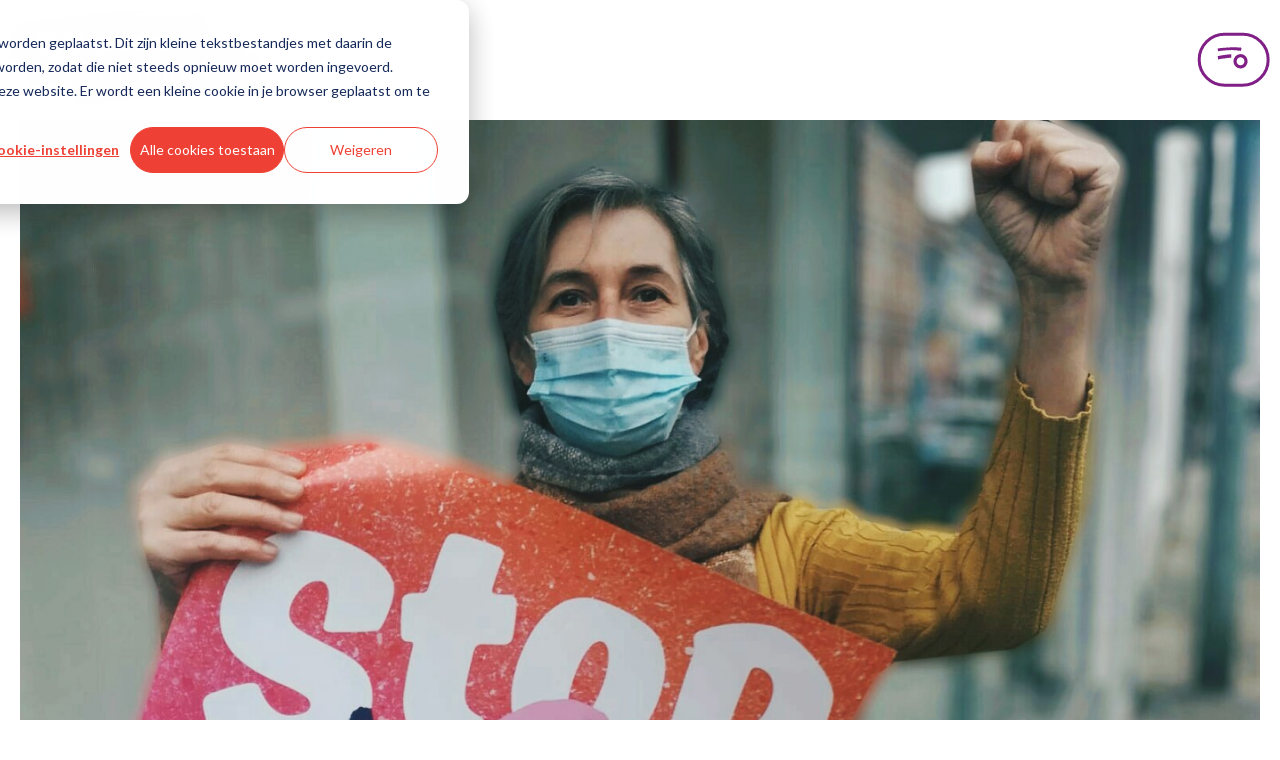

--- FILE ---
content_type: text/html; charset=UTF-8
request_url: https://turnhout.pvda.be/nieuws/turnhoutse_pvda_vrouwen_komen_op_voor_vrouwenrechten
body_size: 12857
content:
<!doctype html><html><head>
    <meta charset="utf-8">
    <title>Turnhoutse PVDA-vrouwen komen op voor vrouwenrechten  - Turnhout</title>
    <meta name="description" content="Turnhoutse PVDA-vrouwen komen op voor vrouwenrechten">
    
      <link rel="shortcut icon" href="https://turnhout.pvda.be/hubfs/favicon.ico">
    
    
    
    
    
    <meta name="viewport" content="width=device-width, initial-scale=1">

    
    <meta property="og:description" content="Turnhoutse PVDA-vrouwen komen op voor vrouwenrechten">
    <meta property="og:title" content="Turnhoutse PVDA-vrouwen komen op voor vrouwenrechten  - Turnhout">
    <meta name="twitter:description" content="Turnhoutse PVDA-vrouwen komen op voor vrouwenrechten">
    <meta name="twitter:title" content="Turnhoutse PVDA-vrouwen komen op voor vrouwenrechten  - Turnhout">

    

    
    <style>
a.cta_button{-moz-box-sizing:content-box !important;-webkit-box-sizing:content-box !important;box-sizing:content-box !important;vertical-align:middle}.hs-breadcrumb-menu{list-style-type:none;margin:0px 0px 0px 0px;padding:0px 0px 0px 0px}.hs-breadcrumb-menu-item{float:left;padding:10px 0px 10px 10px}.hs-breadcrumb-menu-divider:before{content:'›';padding-left:10px}.hs-featured-image-link{border:0}.hs-featured-image{float:right;margin:0 0 20px 20px;max-width:50%}@media (max-width: 568px){.hs-featured-image{float:none;margin:0;width:100%;max-width:100%}}.hs-screen-reader-text{clip:rect(1px, 1px, 1px, 1px);height:1px;overflow:hidden;position:absolute !important;width:1px}
</style>


<style>
  .blog-title {
    margin-top: 30px;
    margin-bottom: 30px;
  }
  .intro-text {
    font-size: var(--font-size-body) !important;
  }
</style>

<link rel="stylesheet" href="https://turnhout.pvda.be/hubfs/hub_generated/template_assets/1/112920986097/1769159482764/template_kinetika.min.css">
<link rel="stylesheet" href="https://turnhout.pvda.be/hubfs/hub_generated/template_assets/1/112920294620/1769159477335/template_main.min.css">

<style>
  nav ul {
    margin-left: auto;
  }
  nav li {
    display: inline-block;
    justify-self: left;
  }
  .header__navbar {
    display: flex;
    justify-content: center;
    padding: 10px;
  }
  .logo {
    flex-grow: 1;
  }
  .hs-menu-item {
    margin: 0;
  }
  @media only screen and (min-width: 768px) {
    .logo .hs-image-widget {
      width: 254px !important;
    }
    .header__menu-button--open svg {
      width: 73px;
      height: 55px;
    }
  }
  @media only screen and (max-width: 767px) {
    .logo .hs-image-widget {
      width: 140px !important;
    }
    .header__menu-button--open svg {
      width: 60px;
      height: 44px;
    }
    .header__menu-button--close svg {
      width: 44px;
      height: 44px;
    }
  }

  .header__menu-button {
    display: flex;
    align-items: center;
    appearance: none;
    margin: 0;
    padding: 0;
    border-style: none;
    color: inherit;
    font-size: 1em;
    background-color: transparent;
  }
  .header__menu-button:hover {
    cursor: pointer;
  }
  .mobile-menu {
    position: fixed;
    top: 0;
    left: 0;
    right: 0;
    min-height: 120px;
    z-index: 1000;
    background-color: var(--color-purple--dark);
    padding: 15px 30px 30px 30px;
    transform: scaleY(1);
    transition: all .3s ease-in-out;
    transform-origin: left top;
  }
  .mobile-menu ul {
    display: grid;
    gap: 25px 80px;
    margin-left: auto;
    margin-right: auto;
    padding-left: 0;
    max-width: var(--container-m);
    grid-template-columns: 1fr 1fr;
  }
  .mobile-menu a {
    font-family: "Noto Sans";
    color: white;
    text-decoration: none;
    font-weight: 400;
    border-bottom: 3px solid #FFF;
  }
  .inactive {
    transform: scaleY(0);
  }
  .header__menu-container {
    display: flex;
    justify-content: end;
  }
</style>


<style>
  #local-footer {
    background-color: #FFF1ED;
    margin-top: 2rem;
    padding-top: 2rem;
    padding-bottom: 2rem;
    width: 100%;
  }

  .footer-navigation {
    margin-top: 20px;
    margin-bottom: 20px;
    flex-grow: 1;
    display: grid;
    grid-template-columns: 1fr 1fr 1fr;
    justify-content: space-evenly;
    gap: 10px;
  }

  .footer-navigation a {
    font-size: var(--font-size-m);
    text-decoration: none;
    font-weight: 700;
    color: rgb(83, 37, 104);
  }

  .footer-privacy {
  font-size: var(--font-size-s);
  padding-top: 25px;
  padding-right: 20px;
  display: flex;
  flex-wrap: wrap;
  gap: 15px;
  flex-direction: row;
  justify-content: center; /* 🔥 C’EST ÇA QUI MANQUE */
  text-align: center;
  max-width: 1400px;
  margin-left: auto;
  margin-right: auto;
}

  .footer-privacy a {
    color: var(--color-purple--dark);
  }

  .last-links {
    text-decoration: underline;
    display: flex;
    gap: 20px;
  }

  .nav-socials {
    display: flex;
    align-items: center;
    justify-content: space-between;
    max-width: 1400px;
    gap: 30px;
    margin-left: auto;
    margin-right: auto;
  }

  .social-container {
    margin: 0 !important;
    padding-left: 30px;
    padding-right: 30px;
  }

  .other-site-button {
    display: inline-flex;
    align-items: center;
    gap: 10px;
    height: 44px;
    padding: 0 20px;
    border-radius: 50px;
    font-weight: 700;
    color: #fff;
    background-color: #801f86;
    text-decoration: none;
    transition: background-color .3s;
  }

  .other-site {
    color: #ffe926;
    width: 32px;
    height: 32px;
    display: flex;
    justify-content: center;
  }

  @media only screen and (max-width: 700px) {
    .nav-socials {
      flex-direction: column;
    }

    .footer-navigation {
      display: flex;
      justify-content: center;
      gap: 20px;
    }
  }
</style>

<link rel="stylesheet" href="https://turnhout.pvda.be/hubfs/hub_generated/module_assets/1/102684611294/1744350267415/module_Department_Contact_Info.min.css">
<link rel="stylesheet" href="https://turnhout.pvda.be/hubfs/hub_generated/module_assets/1/111628572656/1744350279959/module_Local_Election_Title.min.css">
    <script type="application/ld+json">
{
  "mainEntityOfPage" : {
    "@type" : "WebPage",
    "@id" : "https://turnhout.pvda.be/nieuws/turnhoutse_pvda_vrouwen_komen_op_voor_vrouwenrechten"
  },
  "author" : {
    "name" : "Admin",
    "url" : "https://turnhout.pvda.be/nieuws/author/admin",
    "@type" : "Person"
  },
  "headline" : "Turnhoutse PVDA-vrouwen komen op voor vrouwenrechten  - Turnhout",
  "datePublished" : "2021-03-07T23:00:00.000Z",
  "dateModified" : "2023-04-12T15:01:13.926Z",
  "publisher" : {
    "name" : "PVDA",
    "logo" : {
      "url" : "https://turnhout.pvda.be/hubfs/PVDA-2022-logo-WEBSITE-header2.svg",
      "@type" : "ImageObject"
    },
    "@type" : "Organization"
  },
  "@context" : "https://schema.org",
  "@type" : "BlogPosting",
  "image" : [ "https://turnhout.pvda.be/hubfs/Imported_Blog_Media/WhatsApp_Image_2021-03-08_at_12_11_49.jpg" ]
}
</script>


    

<script>(function(w,d,s,l,i){w[l]=w[l]||[];w[l].push({'gtm.start':
new Date().getTime(),event:'gtm.js'});var f=d.getElementsByTagName(s)[0],
j=d.createElement(s),dl=l!='dataLayer'?'&l='+l:'';j.async=true;j.src=
'https://www.googletagmanager.com/gtm.js?id='+i+dl;f.parentNode.insertBefore(j,f);
})(window,document,'script','dataLayer','GTM-52F2CTK');</script>

<script src="https://kit.fontawesome.com/231eb5cede.js" crossorigin="anonymous"></script>
<link rel="amphtml" href="https://turnhout.pvda.be/nieuws/turnhoutse_pvda_vrouwen_komen_op_voor_vrouwenrechten?hs_amp=true">

<meta property="og:image" content="https://turnhout.pvda.be/hubfs/Imported_Blog_Media/WhatsApp_Image_2021-03-08_at_12_11_49.jpg">
<meta property="og:image:width" content="1392">
<meta property="og:image:height" content="1392">

<meta name="twitter:image" content="https://turnhout.pvda.be/hubfs/Imported_Blog_Media/WhatsApp_Image_2021-03-08_at_12_11_49.jpg">


<meta property="og:url" content="https://turnhout.pvda.be/nieuws/turnhoutse_pvda_vrouwen_komen_op_voor_vrouwenrechten">
<meta name="twitter:card" content="summary_large_image">

<link rel="canonical" href="https://turnhout.pvda.be/nieuws/turnhoutse_pvda_vrouwen_komen_op_voor_vrouwenrechten">

<meta property="og:type" content="article">
<link rel="alternate" type="application/rss+xml" href="https://turnhout.pvda.be/nieuws/rss.xml">
<meta name="twitter:domain" content="turnhout.pvda.be">
<script src="//platform.linkedin.com/in.js" type="text/javascript">
    lang: nl_NL
</script>

<meta http-equiv="content-language" content="nl-be">






  <meta name="generator" content="HubSpot"></head>
  <body>
    <div class="body-wrapper   hs-content-id-65746275051 hs-blog-post hs-blog-id-65661672409">
      <!-- Begin partial -->
















<header class="header">
  
  <div class="header__container content-wrapper">
    <nav>
      <div class="header__navbar">
        <div class="logo">
          <div id="hs_cos_wrapper_site_logo" class="hs_cos_wrapper hs_cos_wrapper_widget hs_cos_wrapper_type_module widget-type-logo" style="" data-hs-cos-general-type="widget" data-hs-cos-type="module">
  






















  <span id="hs_cos_wrapper_site_logo_hs_logo_widget" class="hs_cos_wrapper hs_cos_wrapper_widget hs_cos_wrapper_type_logo" style="" data-hs-cos-general-type="widget" data-hs-cos-type="logo"><a href="//turnhout.pvda.be" id="hs-link-site_logo_hs_logo_widget" style="border-width:0px;border:0px;"><img src="https://turnhout.pvda.be/hubfs/PVDA-2022-logo-LOCAL-Turnhout-RGB-1.svg" class="hs-image-widget " height="150" style="height: auto;width:400px;border-width:0px;border:0px;" width="400" alt="PVDA Turnhout logo" title="PVDA Turnhout logo"></a></span>
</div>
        </div>

        <button id="button_menu" class="header__menu-button header__menu-button--open" type="button" aria-label="Open menu">
          <svg fill="none" viewbox="0 0 73 55">
            <path fill="#801F86" fill-rule="evenodd" d="M21.02 16.4a.7.7 0 0 1-.12.08 1.15 1.15 0 0 0-.06.04c-.12.07-.17.23-.17.4a3.45 3.45 0 0 0 .1.87l.04.15c.03.12.07.24.08.37.01.19.06.35.1.52l.08.38c.03.2.17.28.28.16a.51.51 0 0 1 .28-.15 8.98 8.98 0 0 1 .82-.18c.11-.02.23-.04.35-.03.07 0 .15 0 .22-.02l.06-.01.2-.05c.14-.04.28-.07.42-.07a.48.48 0 0 0 .17-.02l.05-.02c.06-.01.12-.03.17-.07.03-.03.06-.05.1-.06l.22-.01.12-.01c.14-.02.28-.03.42 0a.77.77 0 0 0 .4 0 1.54 1.54 0 0 1 .26-.03 4.56 4.56 0 0 0 .08 0h.21c.12 0 .14 0 .32-.12a.12.12 0 0 1 .05-.02 2.83 2.83 0 0 0 .09 0c.07-.01.14-.02.2-.01.2.02.4 0 .6-.03a3.6 3.6 0 0 1 .82-.03c.13.01.26.02.38.01h.01c.09 0 .18-.01.26-.07a.32.32 0 0 1 .26-.05.69.69 0 0 0 .3-.02l.33-.03h.03a5.83 5.83 0 0 1 .55-.02.45.45 0 0 1 .23.03c.08.04.16.07.24.06l.05-.01c.12-.03.23-.05.34 0H31l.07-.03.2-.07a.32.32 0 0 1 .13-.03h.05c.15 0 .3 0 .45-.05a.57.57 0 0 1 .32-.04 1 1 0 0 0 .18.01h.1l.36.03h.03a.23.23 0 0 0 .08 0c.16-.03.32-.01.47.02.1.02.2.04.29-.08l.06-.02h.01l.07-.01a3.92 3.92 0 0 1 .24-.05c.04 0 .09 0 .12.03.09.08.19.1.3.04h.05c.05.04.1.02.16 0a.58.58 0 0 1 .07-.02h.08c.13.04.27.03.4.03a1.59 1.59 0 0 1 .28 0c.18.02.37.02.56.01h.25c.07 0 .13 0 .18.09 0 .02.03.02.05.03h.05c.1.03.19.05.28-.02.13-.08.26-.06.38-.03l.26.04c.07 0 .14.01.2.03a.28.28 0 0 0 .2-.04.44.44 0 0 1 .3-.04l.47.08.28.04c.04 0 .08-.01.13-.04.1-.06.22-.11.31.02l.06.02c.2 0 .4 0 .6.1a.56.56 0 0 0 .19.04l.07.01h.06c.16-.04.3-.02.46 0l.14.01c.06 0 .08.05.07.15-.01.08 0 .11.04.12l.1.01.33.04c.1 0 .2-.01.26-.18.02-.07.07-.1.12-.08.09.04.19.06.28.07a1.78 1.78 0 0 1 .16.02c.02 0 .05 0 .07.03.04.07.1.07.16.06h.25c.12-.02.23 0 .34.03l.09.02c.03 0 .06.03.08.07.06.12.15.16.25.19l.03.01c.05.02.1-.01.14-.1l.06-.14a2.77 2.77 0 0 0 .07-.17l.01-.03a1.33 1.33 0 0 0 .12-.48 1.19 1.19 0 0 1 .07-.35c.07-.22.14-.44.14-.7a.33.33 0 0 1 .07-.21.46.46 0 0 0 .05-.12l.02-.06a.35.35 0 0 1 .01-.2l.02-.1c.01-.1 0-.21-.01-.32 0-.02-.03-.02-.05-.03l-.05-.02a.32.32 0 0 1-.06-.09v-.02a.17.17 0 0 1-.02-.03l-.01-.04c-.06-.01-.1-.06-.14-.1-.04-.04-.07-.08-.11-.1H44c-.1-.06-.2-.1-.32-.08-.1.03-.22.04-.33.03a23.1 23.1 0 0 1-.52-.03l-.65-.04-.49-.04a7.9 7.9 0 0 0-.72-.03h-.1a1.65 1.65 0 0 1-.5-.05.26.26 0 0 0-.1 0H40.15a3.88 3.88 0 0 1-.47 0 9.65 9.65 0 0 0-.48-.02l-.38-.01a13.43 13.43 0 0 0-1.37-.03l-.54-.01h-.28l-.7-.01h-.43l-.27.02-.65.03c-.33 0-.66.02-.98.03a51.9 51.9 0 0 0-1.14.07c-.16 0-.32.02-.47.03a35.31 35.31 0 0 1-1.88.1c-.34 0-.69.04-1.03.07l-.25.02a7 7 0 0 0-.3.03l-.13.01a3.03 3.03 0 0 1-.18.02l-.25.02a8.71 8.71 0 0 0-.4.02l-.19.01h-.12l-.86.07-.27.02a4.36 4.36 0 0 0-.2.01l-1.04.1h-.2l-.53.06-.64.08-.32.04-.21.02-.22.03-.55.08-.28.05-.23.04-.15.03c-.12.03-.25.06-.39.05-.02 0-.04 0-.06-.02-.03-.01-.06-.03-.1 0h.01Z" clip-rule="evenodd"></path>
            <path fill="#801F86" d="M33.77 25.67a.64.64 0 0 1 .28-.01c.1.02.2.03.3.02l.01-3.46-.25.02-.42.03-.42.03-.27.02-.18.02-.25.02-.51.05-.33.02-.43.03-.47.05-.24.03-.88.11a.09.09 0 0 0-.02 0l-.02.01-.27.04a65.48 65.48 0 0 1-1.46.2l-.63.1-.21.02-.04.01c-.2.03-.4.06-.61.06-.12 0-.23.02-.34.04l-.07.02-.5.08-.52.1a19.07 19.07 0 0 1-.82.12l-1.01.18h-.06l-.94.19-.23.05-.33.08c-.25.03-.49.1-.72.24-.16.1-.25.2-.25.49 0 .2.02.38.1.55l.04.14c.02.07.04.15.07.2.02.02.02.08.01.12a.62.62 0 0 0 .09.45c.03.05.06.11.05.2a.54.54 0 0 0 .06.3c.02.05.05.1.04.14a.75.75 0 0 0 .04.34l.04.16c.03.18.12.33.25.34.07.01.09.05.1.13 0 .03 0 .06.02.09.03.1.11.12.16.03a.33.33 0 0 0 .04-.1c.03-.12.08-.2.16-.2.08-.01.14-.09.16-.17.05-.15.14-.2.23-.22.26-.07.52-.12.77-.16l.5-.1.13-.02.25-.05.24-.05h.02a.92.92 0 0 1 .24-.03c.21 0 .42-.03.62-.07l.14-.02.4-.07a13.3 13.3 0 0 1 .6-.1c.1-.03.21-.05.31.04.03.02.06.01.1 0h.02a4.18 4.18 0 0 0 .16-.02l.27-.02c.28-.01.56-.05.83-.13l.04-.01c.05-.02.1-.04.14-.02.11.05.21.02.3-.02l.25-.06a2.86 2.86 0 0 0 .18-.03c.16-.03.33-.06.49-.06a.23.23 0 0 0 .08-.03l.04-.01a.14.14 0 0 0 .04-.02.16.16 0 0 0 .02-.01v-.01a.2.2 0 0 1 0-.01l-.03-.02a.32.32 0 0 0-.06-.03.74.74 0 0 0 .02-.02l.03-.03c.05-.04.11-.03.17-.03h.07v.05c0 .03 0 .06.02.07h.01a.27.27 0 0 0 .13-.01.65.65 0 0 1 .39-.03c.03 0 .06 0 .09-.02.02 0 .03-.03.03-.05l-.03-.03h-.02a.36.36 0 0 1-.05 0v-.03l.03-.04h.17a.12.12 0 0 0 .04-.02c.04-.02.08-.03.07.1l.03.03.14-.01a7.78 7.78 0 0 0 .77-.07c.2-.03.39-.07.58-.06l.24-.01.11-.01h.1c.08 0 .16 0 .23-.03a.43.43 0 0 1 .34-.02h.02c.05-.04.1-.04.16-.03h.08l.14-.02.15-.03.1-.02Z"></path>
            <path fill="#801F86" fill-rule="evenodd" d="M43.52 33.29c2.16 0 3.91-1.8 3.91-4 0-2.22-1.75-4-3.91-4s-3.92 1.78-3.92 4c0 2.2 1.76 4 3.92 4Zm0 3.2c3.9 0 7.05-3.22 7.05-7.2s-3.16-7.22-7.05-7.22a7.13 7.13 0 0 0-7.06 7.21 7.13 7.13 0 0 0 7.06 7.22Z" clip-rule="evenodd"></path>
            <rect width="69" height="51" x="2.16" y="2.2" stroke="#801F86" stroke-width="3" rx="25.5"></rect>
          </svg>
        </button>
      </div>

      <div id="fold-menu" class="inactive mobile-menu">
        <div class="header__menu-container">
          <button id="close-button" class="header__menu-button header__menu-button--close" type="button" aria-label="Close menu">
            <svg xmlns="https://www.w3.org/2000/svg" width="54" height="54" fill="none" viewbox="0 0 54 54">
              <path fill="#fff" d="M21.447 19.583c.018-.045.029-.095.055-.132.033-.047.09-.045.126-.002.058.066.111.138.173.202.068.07.142.136.219.2.07.058.092.045.156-.041.056-.076.124-.145.182-.219.053-.07.1-.146.156-.216a.353.353 0 0 1 .116-.09.375.375 0 0 0 .148-.137c.066-.095.194-.13.289-.078.084.045.158.111.23.175.038.03.06.078.093.115.157.176.32.338.515.479.279.197.553.408.773.676.12.144.264.255.444.331.134.058.292.139.309.328.08.072.156.149.243.213.188.142.363.296.534.46l.006-.007c-.064.043-.068.103-.01.142.072.047.16.072.204.159 0 0 .029-.004.039-.015.043-.04.078-.012.093.023.026.062.035.13.062.192.006.012.061.024.07.014.028-.035.066-.1.086-.014.02.084.056.138.124.183.082.054.16.111.239.17.078.057.157.115.196.212.016.04.053.043.094.016.08-.054.167-.099.25-.152.051-.034.105-.116.14-.108.056.015.095.087.14.136-.07.027-.142.054-.212.085-.033.014-.041.072-.008.095.018.014.057.024.074.014.074-.045.14-.1.142-.2.078 0 .095-.068.128-.115l-.008.006c.103-.029.191-.078.239-.18l.01-.012-.004.019c-.031-.037-.078-.087-.035-.124.21-.19.356-.462.66-.538.008-.002.018 0 .028 0l-.004-.004-.167.192c-.039.045-.045.092-.01.09.027 0 .062-.004.078-.02.118-.11.252-.21.283-.384l-.009.009c.087.008.149-.033.213-.085a.375.375 0 0 1 .179-.093c.367-.04.56-.303.73-.58.045-.075.076-.162.148-.213.192-.134.352-.313.569-.406.078-.033.12-.093.17-.155.232-.282.485-.544.693-.843a.809.809 0 0 1 .188-.187c.142-.105.29-.204.441-.3.025-.014.095-.003.101.011.027.076.074.107.153.11.024 0 .064.022.07.045.037.105.115.121.21.12.029 0 .062.003.086.018.021.012.038.041.044.066.026.097.029.103.099.045.11-.088.235-.082.358-.053.03.006.076.063.07.084-.035.115 0 .16.12.167.056.002.107.05.163.066.053.017.113.035.169.03.068-.003.111.013.15.067.048.064.097.126.153.181.033.035.078.076.12.08a.333.333 0 0 1 .203.102c.04.035.107.037.165.051.105.027.105.027.085.17-.01.073 0 .086.072.057.055-.023.093-.033.105.039 0 .01.002.02 0 .029-.019.1.115.165.066.274-.052.115-.097.235-.153.35-.029.056-.06.101-.004.157.06.058.048.122.015.19-.056.113-.13.214-.165.342-.02.078-.097.15-.167.202-.301.224-.565.494-.845.744-.295.264-.585.532-.878.797-.066.06-.134.12-.196.184-.276.282-.575.54-.866.808-.173.16-.323.346-.523.476-.208.134-.359.338-.56.478-.023.017-.06.035-.065.058-.027.154-.154.218-.257.311-.077.07-.124.175-.175.272-.015.027 0 .08.016.11.103.154.2.315.35.436.13.105.237.237.355.357.02.02.045.041.062.064.066.097.121.204.2.29.078.087.18.147.265.23.077.073.176.131.188.257.002.025.029.051.05.072.234.225.375.536.667.709.052.03.064.128.03.19-.036.061-.102.05-.16.043l-.01-.01.017.004c.037.045.07.092.113.132.016.016.064.029.076.018.056-.053.097-.039.15.006.11.095.227.182.337.279.022.02.016.074.026.109.019.062.05.105.126.08.078-.024.1.037.12.09l-.013.01.007-.015c.185.018.268.165.331.305a.424.424 0 0 0 .145.17c.183.135.354.28.496.462.08.106.209.186.33.244.149.07.266.17.373.286.103.111.225.19.355.264.154.087.3.19.44.299.108.082.153.19.13.338-.043.29.007.2-.22.394a.63.63 0 0 0-.159.208c-.061.13-.138.235-.29.264-.06.01-.08.051-.062.109.016.047-.02.045-.043.055-.07.038-.14.07-.209.11-.04.024-.032.06-.016.103.052.132.05.132-.047.214-.087.074-.172.138-.221.26-.043.107-.163.19-.293.224-.115.033-.191.104-.175.237.006.058-.02.09-.064.122-.113.09-.261.144-.323.29-.103.052-.202.108-.31.151-.028.013-.078-.012-.11-.03a.609.609 0 0 1-.118-.09c-.118-.105-.231-.142-.36-.016-.032.031-.096.029-.137.054-.03.018-.076.055-.074.08.02.212-.122.289-.282.357a1.302 1.302 0 0 0-.287.148c-.08.06-.157.08-.247.058-.077-.019-.161-.029-.227-.068a7.347 7.347 0 0 1-.95-.656c-.058-.047-.027-.082.006-.121 0 .024-.004.057.035.022l-.04-.018c0-.019.005-.045-.005-.056a7.455 7.455 0 0 1-.674-.7c-.056-.069-.132-.118-.196-.18-.027-.025-.07-.051-.033-.095.012-.012.055.009.08 0 .02-.008.046-.037.046-.055 0-.089-.056-.155-.122-.194-.146-.09-.245-.227-.369-.34-.103-.093-.198-.192-.338-.233-.053-.017-.103-.06-.148-.097-.114-.095-.22-.194-.37-.237a.298.298 0 0 1-.187-.181c-.023-.058-.058-.089-.103-.13-.105-.1-.225-.173-.346-.25-.34-.208-.614-.494-.899-.768a.305.305 0 0 1-.07-.093.456.456 0 0 0-.289-.268c-.102-.04-.177-.163-.257-.254-.031-.035-.043-.086-.072-.127-.041-.06-.11-.062-.144-.005-.025.042-.044.09-.07.13a.908.908 0 0 1-.283.3c-.117.07-.2.183-.28.3-.149.22-.332.414-.532.594-.029.027-.066.047-.087.078-.263.398-.616.72-.907 1.095-.296.383-.601.758-.906 1.135-.075.093-.165.173-.237.266-.165.208-.367.219-.575.089a.93.93 0 0 0-.328-.122c-.029-.006-.06-.002-.089-.01-.047-.013-.105-.019-.136-.05-.113-.109-.216-.064-.321.007-.025.016-.058.024-.076.045-.13.148-.303.113-.468.111-.027 0-.07-.012-.077-.03-.039-.11-.142-.09-.22-.122-.107-.044-.235-.05-.311-.157-.015-.02-.05-.029-.079-.04a.578.578 0 0 1-.295-.226c-.043-.06-.1-.107-.175-.072-.105.047-.177.002-.224-.08-.044-.077-.09-.114-.18-.126-.06-.008-.115-.064-.17-.103-.04-.03-.075-.09-.112-.089-.16.004-.24-.11-.34-.202a.863.863 0 0 0-.274-.17c-.108-.042-.182-.118-.266-.184-.029-.023-.064-.079-.054-.097.058-.114-.029-.167-.078-.243-.068-.104-.037-.21.07-.273.025-.014.066-.014.08-.034.105-.17.279-.203.452-.238.006 0 .01-.016.016-.024l.006.006c-.014-.012-.039-.025-.039-.037 0-.027.006-.062.023-.08.19-.2.334-.438.55-.617.112-.09.18-.235.285-.334.099-.095.23-.152.33-.247.098-.093.179-.21.263-.317.066-.085.143-.14.256-.095l-.006-.006c.02.018.039.043.064.051.022.006.051-.008.078-.014-.01-.023-.019-.046-.035-.064-.01-.015-.029-.023-.045-.033l.004.004c.006-.027.006-.06.022-.08.03-.038.089-.064.101-.104.064-.214.241-.323.398-.453.105-.089.212-.171.285-.293a.47.47 0 0 1 .123-.123c.017-.013.054-.005.08.004.009.002.01.033.013.05 0 .036 0 .076-.002.113.006-.01-.031.022-.006-.007a.502.502 0 0 0 .303-.22c.082-.134.19-.153.327-.099.025.01.066 0 .083.014.13.116.214.025.299-.061.024-.025.045-.073.037-.104-.006-.026-.052-.045-.085-.061-.078-.042-.086-.07-.026-.124.043-.04.088-.078.131-.117l-.004.004c.023-.023.044-.046.066-.066l-.008.004s.025 0 .029.004c.06.08.107.095.159.04.098-.108.195-.217.29-.327.008-.01 0-.033 0-.049-.016.002-.035 0-.05.008-.016.008-.028.025-.045.035-.068.041-.068.041-.08-.072l-.004.004.066-.066-.006.006c.06-.061.115-.125.202-.162.084-.037.029-.062-.023-.079-.014-.004-.035-.03-.031-.039.012-.027.035-.047.05-.072.063-.099.068-.194-.019-.225-.171-.063-.208-.264-.371-.325-.18-.248-.433-.423-.635-.65-.01-.012-.008-.037-.012-.055.016-.004.035-.006.051-.015.008-.004.01-.016.017-.024-.009 0-.02 0-.025.006l-.035.039c-.068-.058-.142-.11-.2-.175-.078-.089-.148-.182-.132-.316.006-.053-.018-.113-.029-.169.006 0 .01-.004.017-.006l-.015.008c-.074-.055-.152-.107-.222-.166-.015-.013-.008-.052-.01-.08l-.007.005c.04-.016.114-.014.058-.088-.023-.03-.07-.072-.09-.064-.096.033-.145-.023-.207-.076-.12-.101-.23-.207-.381-.275-.101-.045-.17-.158-.252-.245-.04-.043 0-.093 0-.138 0-.051-.028-.113-.08-.107-.099.01-.128-.043-.181-.111-.105-.13-.237-.235-.357-.353-.043-.041-.093-.097-.064-.154.052-.104.004-.172-.058-.235-.098-.104-.17-.233-.335-.273-.075-.018-.149-.109-.184-.183-.06-.128-.216-.214-.175-.387 0-.007-.006-.019-.013-.021-.094-.029-.177-.107-.162-.188.024-.154-.027-.317.041-.465a.347.347 0 0 1 .086-.112c.077-.061.15-.152.238-.167.1-.018.08-.12.152-.144.101-.035.047-.115.037-.173-.018-.093.017-.148.09-.198.116-.074.234-.148.287-.289.01-.028.058-.043.089-.065.064-.046.152-.077.186-.138.08-.149.212-.196.356-.233.08-.021.12-.07.124-.145.004-.08.004-.156.09-.2.089-.043.165-.099.276-.06.106.038.116.021.13-.086.003-.018-.006-.041-.002-.06.013-.07.052-.093.128-.082.04.006.076.014.116.023l.006.014-.009-.01.005.012Z"></path>
              <rect width="51" height="51" x="1.5" y="1.5" stroke="#fff" stroke-width="3" rx="25.5"></rect>
            </svg>
          </button>
        </div>

        <ul role="menu">
          
            
              <li class="hs-menu-item hs-menu-depth-1" role="none">
                <a href="/nieuws" role="menuitem" target="_self">Nieuws</a>
              </li>
            

            <li class="hs-menu-item hs-menu-depth-1" role="none">
              <a href="https://www.pvda.be/doemee" role="menuitem" target="_blank">Doe mee</a>
            </li>

            
              <li class="hs-menu-item hs-menu-depth-1" role="none">
                <a href="/programma" role="menuitem" target="_self">Programma</a>
              </li>
            

            

            

            <li class="hs-menu-item hs-menu-depth-1" role="none">
              <a href="/contact" role="menuitem" target="_self">Contact</a>
            </li>
          
        </ul>

        <!--  module "module_171751176131327" path="/PVDA 2023/modules/Local Election Sites/Local Header Links", label="Local Header Links" -->
      </div>
    </nav>
  </div>
</header>
<!-- End partial -->
      <main id="main-content" class="body-container-wrapper">
        
<div class="inner-container">
  <div class="inner-inner-container">
    
    <img src="https://turnhout.pvda.be/hubfs/Imported_Blog_Media/WhatsApp_Image_2021-03-08_at_12_11_49.jpg" alt="Turnhoutse PVDA-vrouwen komen op voor vrouwenrechten" style="max-width:100%">
    
    <div class="blog-title">
      <div id="hs_cos_wrapper_module_17234504975823" class="hs_cos_wrapper hs_cos_wrapper_widget hs_cos_wrapper_type_module" style="" data-hs-cos-general-type="widget" data-hs-cos-type="module">

<div class="title-container">
  <h1 class="local-elec-title-container">
    <span id="hs_cos_wrapper_name" class="hs_cos_wrapper hs_cos_wrapper_meta_field hs_cos_wrapper_type_text" style="" data-hs-cos-general-type="meta_field" data-hs-cos-type="text">Turnhoutse PVDA-vrouwen komen op voor vrouwenrechten</span>
  </h1>
  <div class="hero__scribble">
    <svg xmlns="h3ttps://www.w3.org/2000/svg" width="197" height="28" fill="none" viewbox="0 0 197 28"><path fill="currentColor" d="M179.344 6.115a9.591 9.591 0 0 1 5.648.63 4.22 4.22 0 0 0 2.523.508c2.274-.33 4.293.902 6.482 1.066.388-.01.761.112 1.091.359.577.576 1.088 1.306 1.632 1.96-.575 1.418-1.396.903-2.075.867-2.121-.12-4.213-.433-6.332-.57-.303-.045-.672.489-1.01.748.158.449.292.91.46 1.36.101.208.211.405.329.589-.173.088-.353.29-.497.253-5.53-1.284-11.249-1.01-16.914-1.316-1.147-.057-2.27-.339-3.411-.509a1.604 1.604 0 0 1-1.039-.45c-.305-.283-.548-.684-.708-1.167-.385-1.366-1.119-1.459-2.054-1.5-2.394-.08-4.759-.433-7.143-.576-2.175-.19-4.404.196-6.587 1.141-.298.135-.543.77-.808 1.187.214.212.416.438.632.634.09.038.186.052.283.042l1.694.253c-.597.193-1.197.338-1.797.435-1.449.176-2.9.302-4.33.35-.678.03-1.586.025-.55-1.618 0 0-.221-.736-.36-.74-2.392-.096-4.823.289-7.228 1.143a.74.74 0 0 0-.225.26c-.062.11-.105.24-.127.374.017.127.056.24.114.33a.42.42 0 0 0 .217.177c1.15-.04 2.31-.145 3.46-.186.136.02.258.284.387.418-.162.155-.31.427-.463.453-1.841.298-3.684.61-5.469.818-3.578.398-7.133.57-10.691 2.556-1.649.835-3.331 1.416-5.018 1.735a1001.045 1001.045 0 0 1-16.562 4.066l-1.116.307a6499.876 6499.876 0 0 0-17.502 4.776 6.978 6.978 0 0 1-2.595.331c-.799-.117-1.544-.52-2.174-1.178-.63-.658-1.129-1.55-1.453-2.606-.326-1.055-.468-2.243-.418-3.467.051-1.224.295-2.45.71-3.577.223-.5.429-1.015.616-1.542.06-.17.092-.354.094-.536a1.423 1.423 0 0 0-.082-.506.84.84 0 0 0-.238-.357.503.503 0 0 0-.338-.124 4.753 4.753 0 0 0-1.436.015c-4.946.896-9.892 1.792-14.836 2.607-2.51.41-5.031.605-7.543.884l-15.667 1.65a2.522 2.522 0 0 0-1.16.251c-2.572 1.676-5.192 1.677-7.775 1.929-6.792.653-13.568 1.298-20.329 1.934a11.92 11.92 0 0 1-5.093-.63c-.763-.287-1.46-.81-2.052-1.534-.591-.726-1.064-1.64-1.391-2.69a3.169 3.169 0 0 1-.361-1.313 4.244 4.244 0 0 1 .169-1.491c.144-.483.37-.913.651-1.246.282-.333.609-.555.947-.644 1.719-.737 3.462-1.2 5.2-1.381 6.976-.593 13.921-.913 20.897-1.506 5.698-.49 11.421-1.22 17.139-1.838 4.64-.5 9.285-.804 13.931-1.484 6.306-.905 12.611-2.024 18.908-3.16 1.471-.254 2.894-.76 3.915 1.14.108.213.783-.013 1.024-.337.24-.323.036-.959.037-1.465 3.775-.793 7.549-1.57 11.334-2.427a2.282 2.282 0 0 1 1.93.384c.579.418 1.04 1.102 1.323 1.965.424 1.027.672 1.947.076 3.15-.2.351-.366.74-.493 1.152-.68 2.906.227 4.855 2.192 4.511 4.554-.775 9.109-1.631 13.672-2.47 6.006-1.114 12.014-2.39 18.022-3.308 4.453-.676 8.904-.763 13.344-1.277a138.993 138.993 0 0 1 21.705-.764c2.384.078 4.789.012 7.185.37.483-.035.947.13 1.34.477.393.347.701.862.89 1.49.307 1.239.775.753 1.253-.156.674-1.29 1.384-.889 2.067-.378l-.073-.011Zm4.807 3.905c-.164-.123-.34-.23-.491-.368-1.622-1.451-3.243-2.413-5.299-.317-.477.468-1.29.184-1.948.15-2.277-.078-4.557-.206-6.844-.285-.19.024-.379.101-.558.227-.073-.011-.201.199-.207.312-.006.114-.055.727.024.772.66.41 1.359.701 2.084.867 1.119.167 2.294-.034 3.422.07 2.539.28 5.069.576 7.589.887.231.067.474.058.715-.028.241-.085.474-.243.683-.465.209-.222.389-.503.529-.823.141-.32.238-.672.285-1.034l.026-.176-.01.21Z"></path></svg>
  </div>
  <div class="local-elec-description-title">
    <p class="intro-text">
    8 maart 2021
    </p>
  </div>
</div></div>
    </div>  
    <div class="blog-post__body">
      <span id="hs_cos_wrapper_post_body" class="hs_cos_wrapper hs_cos_wrapper_meta_field hs_cos_wrapper_type_rich_text" style="" data-hs-cos-general-type="meta_field" data-hs-cos-type="rich_text"><strong><p>Op 8 maart, de Internationale Strijddag voor Vrouwenrechten ondersteunden PVDA-vrouwen de eisen van vrouwenbeweging Marianne.<span>&nbsp;Betere lonen, een einde aan het geweld tegen vrouwen, recht op abortus en zoveel meer!</span></p></strong> 
<p>Op 8 maart, de Internationale Strijddag voor Vrouwenrechten, voerden vrouwen wereldwijd actie. Ook in Turnhout kwamen onze vrouwen op voor vrouwenrechten.&nbsp; &nbsp;</p> 
<p>De eisen:</p> 
<ol> 
 <li>Verhoog het minimumloon naar 14 euro per uur. Goed voor iedereen, en voor vrouwen in het bijzonder.</li> 
 <li>Stop het geweld op vrouwen. Tijd voor een écht beleid.</li> 
 <li>Haal abortus uit het strafrecht.</li> 
</ol> 
<ul> 
 <li> <a rel="noopener" href="https://www.pvda.be/maartje_de_vries_van_marianne_we_zijn_nog_veraf_van_echte_gelijkheid_maar_strijd_loont" target="_blank">Lees meer over</a> de strijd voor gelijkheid</li> 
 <li> <a rel="noopener" href="https://turnhout.pvda.be/pvda_vrouwen_voeren_actie_tegen_huiselijk_en_seksueel_geweld" target="_blank">Lees ook meer</a> over de actie tegen huiselijk en seksueel geweld in Turnhout</li> 
</ul> 
<p><img src="https://turnhout.pvda.be/hs-fs/hubfs/Imported_Blog_Media/WhatsApp_Image_2021-03-08_at_12_11_49.jpg?width=300&amp;height=300&amp;name=WhatsApp_Image_2021-03-08_at_12_11_49.jpg" alt="" width="300" height="300" srcset="https://turnhout.pvda.be/hs-fs/hubfs/Imported_Blog_Media/WhatsApp_Image_2021-03-08_at_12_11_49.jpg?width=150&amp;height=150&amp;name=WhatsApp_Image_2021-03-08_at_12_11_49.jpg 150w, https://turnhout.pvda.be/hs-fs/hubfs/Imported_Blog_Media/WhatsApp_Image_2021-03-08_at_12_11_49.jpg?width=300&amp;height=300&amp;name=WhatsApp_Image_2021-03-08_at_12_11_49.jpg 300w, https://turnhout.pvda.be/hs-fs/hubfs/Imported_Blog_Media/WhatsApp_Image_2021-03-08_at_12_11_49.jpg?width=450&amp;height=450&amp;name=WhatsApp_Image_2021-03-08_at_12_11_49.jpg 450w, https://turnhout.pvda.be/hs-fs/hubfs/Imported_Blog_Media/WhatsApp_Image_2021-03-08_at_12_11_49.jpg?width=600&amp;height=600&amp;name=WhatsApp_Image_2021-03-08_at_12_11_49.jpg 600w, https://turnhout.pvda.be/hs-fs/hubfs/Imported_Blog_Media/WhatsApp_Image_2021-03-08_at_12_11_49.jpg?width=750&amp;height=750&amp;name=WhatsApp_Image_2021-03-08_at_12_11_49.jpg 750w, https://turnhout.pvda.be/hs-fs/hubfs/Imported_Blog_Media/WhatsApp_Image_2021-03-08_at_12_11_49.jpg?width=900&amp;height=900&amp;name=WhatsApp_Image_2021-03-08_at_12_11_49.jpg 900w" sizes="(max-width: 300px) 100vw, 300px">&nbsp;<img src="https://turnhout.pvda.be/hs-fs/hubfs/Imported_Blog_Media/WhatsApp_Image_2021-03-08_at_12_11_34.jpg?width=300&amp;height=300&amp;name=WhatsApp_Image_2021-03-08_at_12_11_34.jpg" alt="" width="300" height="300" srcset="https://turnhout.pvda.be/hs-fs/hubfs/Imported_Blog_Media/WhatsApp_Image_2021-03-08_at_12_11_34.jpg?width=150&amp;height=150&amp;name=WhatsApp_Image_2021-03-08_at_12_11_34.jpg 150w, https://turnhout.pvda.be/hs-fs/hubfs/Imported_Blog_Media/WhatsApp_Image_2021-03-08_at_12_11_34.jpg?width=300&amp;height=300&amp;name=WhatsApp_Image_2021-03-08_at_12_11_34.jpg 300w, https://turnhout.pvda.be/hs-fs/hubfs/Imported_Blog_Media/WhatsApp_Image_2021-03-08_at_12_11_34.jpg?width=450&amp;height=450&amp;name=WhatsApp_Image_2021-03-08_at_12_11_34.jpg 450w, https://turnhout.pvda.be/hs-fs/hubfs/Imported_Blog_Media/WhatsApp_Image_2021-03-08_at_12_11_34.jpg?width=600&amp;height=600&amp;name=WhatsApp_Image_2021-03-08_at_12_11_34.jpg 600w, https://turnhout.pvda.be/hs-fs/hubfs/Imported_Blog_Media/WhatsApp_Image_2021-03-08_at_12_11_34.jpg?width=750&amp;height=750&amp;name=WhatsApp_Image_2021-03-08_at_12_11_34.jpg 750w, https://turnhout.pvda.be/hs-fs/hubfs/Imported_Blog_Media/WhatsApp_Image_2021-03-08_at_12_11_34.jpg?width=900&amp;height=900&amp;name=WhatsApp_Image_2021-03-08_at_12_11_34.jpg 900w" sizes="(max-width: 300px) 100vw, 300px"></p> 
<p><img src="https://turnhout.pvda.be/hs-fs/hubfs/Imported_Blog_Media/WhatsApp_Image_2021-03-08_at_12_11_57.jpg?width=300&amp;height=300&amp;name=WhatsApp_Image_2021-03-08_at_12_11_57.jpg" alt="" width="300" height="300" srcset="https://turnhout.pvda.be/hs-fs/hubfs/Imported_Blog_Media/WhatsApp_Image_2021-03-08_at_12_11_57.jpg?width=150&amp;height=150&amp;name=WhatsApp_Image_2021-03-08_at_12_11_57.jpg 150w, https://turnhout.pvda.be/hs-fs/hubfs/Imported_Blog_Media/WhatsApp_Image_2021-03-08_at_12_11_57.jpg?width=300&amp;height=300&amp;name=WhatsApp_Image_2021-03-08_at_12_11_57.jpg 300w, https://turnhout.pvda.be/hs-fs/hubfs/Imported_Blog_Media/WhatsApp_Image_2021-03-08_at_12_11_57.jpg?width=450&amp;height=450&amp;name=WhatsApp_Image_2021-03-08_at_12_11_57.jpg 450w, https://turnhout.pvda.be/hs-fs/hubfs/Imported_Blog_Media/WhatsApp_Image_2021-03-08_at_12_11_57.jpg?width=600&amp;height=600&amp;name=WhatsApp_Image_2021-03-08_at_12_11_57.jpg 600w, https://turnhout.pvda.be/hs-fs/hubfs/Imported_Blog_Media/WhatsApp_Image_2021-03-08_at_12_11_57.jpg?width=750&amp;height=750&amp;name=WhatsApp_Image_2021-03-08_at_12_11_57.jpg 750w, https://turnhout.pvda.be/hs-fs/hubfs/Imported_Blog_Media/WhatsApp_Image_2021-03-08_at_12_11_57.jpg?width=900&amp;height=900&amp;name=WhatsApp_Image_2021-03-08_at_12_11_57.jpg 900w" sizes="(max-width: 300px) 100vw, 300px">&nbsp;<img src="https://turnhout.pvda.be/hs-fs/hubfs/Imported_Blog_Media/WhatsApp_Image_2021-03-08_at_12_11_27.jpg?width=300&amp;height=300&amp;name=WhatsApp_Image_2021-03-08_at_12_11_27.jpg" alt="" width="300" height="300" srcset="https://turnhout.pvda.be/hs-fs/hubfs/Imported_Blog_Media/WhatsApp_Image_2021-03-08_at_12_11_27.jpg?width=150&amp;height=150&amp;name=WhatsApp_Image_2021-03-08_at_12_11_27.jpg 150w, https://turnhout.pvda.be/hs-fs/hubfs/Imported_Blog_Media/WhatsApp_Image_2021-03-08_at_12_11_27.jpg?width=300&amp;height=300&amp;name=WhatsApp_Image_2021-03-08_at_12_11_27.jpg 300w, https://turnhout.pvda.be/hs-fs/hubfs/Imported_Blog_Media/WhatsApp_Image_2021-03-08_at_12_11_27.jpg?width=450&amp;height=450&amp;name=WhatsApp_Image_2021-03-08_at_12_11_27.jpg 450w, https://turnhout.pvda.be/hs-fs/hubfs/Imported_Blog_Media/WhatsApp_Image_2021-03-08_at_12_11_27.jpg?width=600&amp;height=600&amp;name=WhatsApp_Image_2021-03-08_at_12_11_27.jpg 600w, https://turnhout.pvda.be/hs-fs/hubfs/Imported_Blog_Media/WhatsApp_Image_2021-03-08_at_12_11_27.jpg?width=750&amp;height=750&amp;name=WhatsApp_Image_2021-03-08_at_12_11_27.jpg 750w, https://turnhout.pvda.be/hs-fs/hubfs/Imported_Blog_Media/WhatsApp_Image_2021-03-08_at_12_11_27.jpg?width=900&amp;height=900&amp;name=WhatsApp_Image_2021-03-08_at_12_11_27.jpg 900w" sizes="(max-width: 300px) 100vw, 300px"></p></span>
    </div>
  </div>
</div>

      </main>
      <div id="local-footer" class="full-bleed-container">        
        <div class="inner-full-bleed-container">
          <!-- Begin partial -->

















<section class="local-footer" id="local-footer">

  
    <div id="hs_cos_wrapper_module_171689018908318" class="hs_cos_wrapper hs_cos_wrapper_widget hs_cos_wrapper_type_module" style="" data-hs-cos-general-type="widget" data-hs-cos-type="module">





<div class="contact-info-block">
  <div class="contact-info-title">
    
      Contacteer ons
    
  </div>
  <div class="contact-info-list">
    <ul>
      
      <li>Renier Sniedersstraat 46, 2300 Turnhout</li>
      
      
      <li><a href="mailto:turnhout@pvda.be">turnhout@pvda.be</a></li>
      
      
      <li><a href="tel:014%2041%2021%2014">014 41 21 14</a></li>
      
    </ul>
  </div>
</div></div>
  

  <div class="nav-socials">

    <div class="footer-navigation">
      
        <a href="/">Home</a>

        

        
          <a href="/programma">Programma</a>
        
      
    </div>


    <div id="hs_cos_wrapper_module_171688884462811" class="hs_cos_wrapper hs_cos_wrapper_widget hs_cos_wrapper_type_module" style="" data-hs-cos-general-type="widget" data-hs-cos-type="module"><style>
.social-links-container {
  margin: 15px;
  display: flex;
  justify-content: center;
  gap: 20px;
}
.social-container {
  display: flex;
  flex-direction: column;
  justify-content: center;
  margin-top: 30px;
}
.script {
  align-self: center;
  font-weight: 700;
}
.btn--white {
  background-color: #fff;
  display: flex;
  justify-content: center;
  align-items: center;
  width: 54px;
  height: 54px;
  border-radius: 50%;
  grid-gap: 10px;
  gap: 10px;
  line-height: 125%;
  font-weight: 700;
}
.btn__icon {
  line-height: 125%;
  font-weight: 700;
}
</style>





<div class="social-container">
  <div class="social-links-container">
    
    
    <div>
     <a href="https://www.facebook.com/pvdaturnhout/" class="btn btn--white btn--rounded" target="_blank" rel="noopener noreferrer">
        <span class="btn__icon">
        <svg xmlns="https://www.w3.org/2000/svg" width="12" height="21" fill="none" viewbox="0 0 12 21"><path fill="#801F86" d="M3.627 11.822v8.752l3.864-.009v-8.762h2.963l.63-3.638H7.49V5.906a1.852 1.852 0 0 1 1.926-1.958h1.754V.833a25.128 25.128 0 0 0-2.81-.259c-3.392 0-4.716 2.481-4.716 4.532v3.078H.437v3.638h3.19Z"></path></svg>
        </span>
      </a>
    </div>
    

    
    
    <div>
      <a href="https://www.instagram.com/pvda.turnhout/" class="btn btn--white btn--rounded" target="_blank" rel="noopener noreferrer">
        <span class="btn__icon">
        <svg xmlns="https://www.w3.org/2000/svg" width="21" height="21" fill="none" viewbox="0 0 21 21"><path fill="#801F86" d="M6.671.628a7.206 7.206 0 0 0-2.431.466A4.91 4.91 0 0 0 2.491 2.26a4.827 4.827 0 0 0-1.166 1.75 7.404 7.404 0 0 0-.466 2.448C.812 7.531.8 7.87.806 10.586c.006 2.717 0 3.06.07 4.128.014.83.172 1.653.466 2.43a5.118 5.118 0 0 0 2.915 2.916c.78.288 1.601.444 2.432.46 1.067.047 1.41.059 4.127.053 2.717-.006 3.061 0 4.128-.064a7.343 7.343 0 0 0 2.431-.473 5.12 5.12 0 0 0 2.915-2.915c.29-.778.445-1.6.46-2.43.047-1.068.06-1.412.053-4.128-.006-2.717 0-3.061-.07-4.128a7.203 7.203 0 0 0-.466-2.431 4.909 4.909 0 0 0-1.166-1.75 4.827 4.827 0 0 0-1.75-1.165 7.404 7.404 0 0 0-2.43-.46C13.854.58 13.51.568 10.793.575c-2.717.005-3.06 0-4.128.07m.117 18.073a5.537 5.537 0 0 1-1.86-.338 3.306 3.306 0 0 1-1.906-1.9 5.486 5.486 0 0 1-.362-1.86c-.052-1.056-.064-1.377-.07-4.047-.006-2.67 0-2.99.053-4.046.005-.635.12-1.264.338-1.86a3.13 3.13 0 0 1 .746-1.166c.329-.333.727-.59 1.166-.752a5.638 5.638 0 0 1 1.848-.373c1.061-.052 1.376-.064 4.046-.07 2.67-.006 2.991 0 4.046.053.635.005 1.264.12 1.86.338.44.158.839.413 1.166.746.333.329.59.727.752 1.166a5.64 5.64 0 0 1 .373 1.848c.053 1.061.065 1.376.07 4.046.006 2.67 0 2.991-.052 4.046a5.537 5.537 0 0 1-.338 1.86 3.347 3.347 0 0 1-1.9 1.907 5.487 5.487 0 0 1-1.86.384c-1.056.053-1.377.064-4.047.07-2.67.006-2.99 0-4.046-.052M14.967 5.21a1.2 1.2 0 1 0 2.402-.001 1.2 1.2 0 0 0-2.402 0Zm-9.293 5.328a5.142 5.142 0 1 0 10.285 0 5.142 5.142 0 0 0-10.285 0Zm1.808 0a3.335 3.335 0 1 1 6.67 0 3.335 3.335 0 0 1-6.67 0Z"></path></svg>
        </span>
      </a>
    </div>
    

    
    

    
    
  </div>
</div></div>

    

  </div>

  <div class="footer-privacy">
    <div>
      
        © Partij van de Arbeid van België 2023–2024
      
    </div>

    <div class="last-links">
      
        <a href="https://pvda.be/privacy">Privacy</a>
        <a href="https://pvda.be/cookiebeleid">Cookiebeleid</a>
      
    </div>
  </div>

</section>

<!-- End partial -->
        </div>
      </div>
    </div>
    
<!-- HubSpot performance collection script -->
<script defer src="/hs/hsstatic/content-cwv-embed/static-1.1293/embed.js"></script>

<script>
  const open_btn = document.querySelector("#button_menu");
  const menu = document.querySelector("#fold-menu");
  open_btn.addEventListener('click', () => {
    menu.classList.toggle('inactive');
  });
  const close_btn = document.querySelector("#close-button");
  close_btn.addEventListener('click', () => {
    menu.classList.toggle('inactive');
  });
</script>

<script>
var hsVars = hsVars || {}; hsVars['language'] = 'nl-be';
</script>

<script src="/hs/hsstatic/cos-i18n/static-1.53/bundles/project.js"></script>

<!-- Start of HubSpot Analytics Code -->
<script type="text/javascript">
var _hsq = _hsq || [];
_hsq.push(["setContentType", "blog-post"]);
_hsq.push(["setCanonicalUrl", "https:\/\/turnhout.pvda.be\/nieuws\/turnhoutse_pvda_vrouwen_komen_op_voor_vrouwenrechten"]);
_hsq.push(["setPageId", "65746275051"]);
_hsq.push(["setContentMetadata", {
    "contentPageId": 65746275051,
    "legacyPageId": "65746275051",
    "contentFolderId": null,
    "contentGroupId": 65661672409,
    "abTestId": null,
    "languageVariantId": 65746275051,
    "languageCode": "nl-be",
    
    
}]);
</script>

<script type="text/javascript" id="hs-script-loader" async defer src="/hs/scriptloader/26323663.js"></script>
<!-- End of HubSpot Analytics Code -->


<script type="text/javascript">
var hsVars = {
    render_id: "f48b7ab2-b1cd-4022-9722-cde9fcfde0c8",
    ticks: 1769615846577,
    page_id: 65746275051,
    
    content_group_id: 65661672409,
    portal_id: 26323663,
    app_hs_base_url: "https://app-eu1.hubspot.com",
    cp_hs_base_url: "https://cp-eu1.hubspot.com",
    language: "nl-be",
    analytics_page_type: "blog-post",
    scp_content_type: "",
    
    analytics_page_id: "65746275051",
    category_id: 3,
    folder_id: 0,
    is_hubspot_user: false
}
</script>


<script defer src="/hs/hsstatic/HubspotToolsMenu/static-1.432/js/index.js"></script>



<div id="fb-root"></div>
  <script>(function(d, s, id) {
  var js, fjs = d.getElementsByTagName(s)[0];
  if (d.getElementById(id)) return;
  js = d.createElement(s); js.id = id;
  js.src = "//connect.facebook.net/nl_NL/sdk.js#xfbml=1&version=v3.0";
  fjs.parentNode.insertBefore(js, fjs);
 }(document, 'script', 'facebook-jssdk'));</script> <script>!function(d,s,id){var js,fjs=d.getElementsByTagName(s)[0];if(!d.getElementById(id)){js=d.createElement(s);js.id=id;js.src="https://platform.twitter.com/widgets.js";fjs.parentNode.insertBefore(js,fjs);}}(document,"script","twitter-wjs");</script>
 


  
</body></html>

--- FILE ---
content_type: image/svg+xml
request_url: https://turnhout.pvda.be/hubfs/PVDA-2022-logo-LOCAL-Turnhout-RGB-1.svg
body_size: 13901
content:
<?xml version="1.0" encoding="utf-8"?>
<!-- Generator: Adobe Illustrator 26.0.2, SVG Export Plug-In . SVG Version: 6.00 Build 0)  -->
<svg version="1.1" id="Layer_1" xmlns="http://www.w3.org/2000/svg" xmlns:xlink="http://www.w3.org/1999/xlink" x="0px" y="0px"
	 viewBox="0 0 1000 373.6" style="enable-background:new 0 0 1000 373.6;" xml:space="preserve">
<style type="text/css">
	.st0{fill:#EF4135;}
	.st1{fill:#FFFFFF;}
	.st2{fill:none;stroke:#FDCD12;stroke-width:10;stroke-miterlimit:10;}
</style>
<g>
	<g>
		<polygon class="st0" points="560.4,4.5 560.4,4.5 560.4,4.5 560.4,4.5 		"/>
		<path class="st0" d="M564.2,11.5c0.2,1.9,0.5,4.2,0.7,6.4c0.5,0.4,0.8,0.9,1.2,0.9c2.9,0.1,5.9,0.6,8.8-0.5
			c1.1-0.4,2.4,0.5,3.1-1.8c0.1-0.3,1.3-0.6,1.6-0.3c3.3,3.3,7.3,2.6,11,2.3c3.9-0.4,7.7-0.5,11.5-0.3c2.5,0.1,5.1-0.3,7.6-0.7
			c1-0.1,1.3-1.4,1.4-2.6c1,0.1,2,0.1,3.1,0.3c1.4,0.2,1.4,3.4,3.3,2.9c1.4-0.4,2.9-0.4,4.3-0.5c0.8-0.1,1.6,0.1,2.5,0.2
			c0-0.1-0.1-0.1-0.1-0.2c8,2,16.5,1.5,23.1-1.4c0.2-1.2,0.3-2.6,0.5-3.9c-1.5-0.5-2.4-0.3-2.8,1.5c-0.4,2-1.2,2.2-2.5,1.5
			c0.1-1.1,0.2-2.2,0.4-3.4c0.1-0.8,0.4-1.6,0.6-2.3c-3.2-2.5-4,1.7-5.4,4c-1.7-1.7-3.2-4-5-4.8c-1.7-0.8-3.8,0.4-5.7,0
			c-2.3-0.5-4.6-0.2-6.9,0.1c-1.7,0.3-3,0.6-4.1,3.3c-0.9,2.4-3.4,2.1-5.2,2.7c-0.2-0.8-0.3-1.7-0.5-2.5c-2.9,0.5-5.8,1.1-8.7,1.5
			c-1.9,0.2-3.2-0.9-3.9-3.5C597.7,9,596.8,9,596,9.3c-1.4,0.4-0.6,1.5-0.5,2.6c0.1,0.6-0.9,1.4-0.9,2.1c0,1.6,0.1,3.1-1.4,3.2
			c-1,0.1-2.1-0.1-2.9-0.8c-1-0.8-1.7-2.3-2.7-3.6c0.4-0.6,0.9-1.3,1.5-2.1c-0.5-0.5-1-1.5-1.5-1.5c-2.3-0.1-4.7,0.1-7,0
			c-0.6,0-1.2-0.6-1.8-1.1c2.9,0.5,5.6-0.8,8.8-1.9c-0.7-0.9-1-1.7-1.4-1.8c-3.5-0.9-7.1-1.8-10.7-0.9c-0.8,0.2-1.7,0.2-2.5,0.1
			c-2.1-0.2-4.2-0.8-6.3-0.6c-2.1,0.2-4.1,1-6.1,1.6c1.8,1.5,3.5,3.1,5.4,4.7C566.1,10.7,564.7,10.3,564.2,11.5z M621.8,11
			c1.6-1.5,2.8,0.7,4.2,0.5c1.4-0.2,2.2,1.2,3.3,2c1.2,0.8,2.6,0.7,5.2,1.3c-4.3,1.1-7.3,1.9-10.3,2.6c-0.4-1-0.9-2-1.3-2.9
			c0,0,0,0,0.1,0c0,0-0.1-0.1-0.1-0.1c0,0,0-0.1,0-0.1c0,0,0,0,0,0C622,13.5,621.3,12.7,621.8,11z M620.7,13.9
			c0.7,0.1,1.3,0.3,2,0.5c-0.6,0.5-1.3,1-2,1.3c-0.2,0.1-0.5-0.5-0.8-0.9C620.2,14.5,620.5,13.9,620.7,13.9z M574.6,14.8
			c0,0.2,0.1,0.6,0.1,0.6c-0.3,0.1-0.6,0.2-0.9,0.3c0-0.2-0.1-0.5-0.1-0.7C574,15,574.3,14.9,574.6,14.8z"/>
		<path class="st0" d="M604,9.7c0-0.1,0-0.1-0.1-0.2c0,0,0,0.1-0.1,0.1l0.1-0.1c0,0,0,0,0,0c0,0.1-0.1,0.1-0.1,0.2
			C603.9,9.8,603.9,9.8,604,9.7z"/>
		<path class="st0" d="M610.7,12.1c0,0-0.1,0.1-0.1,0.1c0,0.1,0,0.1,0,0.2c0,0,0.1,0,0.1,0C610.8,12.3,610.8,12.2,610.7,12.1z"/>
		<path class="st0" d="M617.1,6.6c2.1-0.9,4.6,0.2,6.9,0.2c5.3-0.1,10.7-0.3,16-0.5c1.7-0.1,3.4-0.2,5.1-0.4
			c1.1-0.1,2.2-0.7,3.2-0.4c8.1,2,16.2-0.3,24.3,0.1c15.4,0.7,30.8,0.6,46.2,0.4c9.8-0.2,19.7,0.6,29.6-2.5c-0.9-1.6-2-0.3-3-0.3
			c-7.1,0.4-14.1,0.9-21.2,1.3c-0.8,0-1.7-0.3-2.5-0.3c-4.5-0.1-9,0-13.4-0.1c-3,0-6-0.2-9-0.3c-1.7,0-3.4-0.3-5.1,0
			c-4.7,0.9-9.4,0.1-14,0c-5.1-0.1-10.3-0.3-15.4-0.2c-5.5,0.1-11.1,1-16.6,0.5c-6.8-0.6-13.6-0.6-20.5-0.6
			c-9.7-0.1-19.5-1.8-29.2,0.7c-1.6,0.4-3.4,0-5,0c-0.7,2.1,0.5,2.1,1.1,2.2c1.7,0.3,3.4,0.8,5.1,0.4c2.2-0.6,3,1.7,4.3,2.9
			c1.3-2.8,3.3-2.4,5.5-2.8c0.5,1.9,0.9,3.6,1.3,5.3C612.8,10.2,614.8,7.6,617.1,6.6z"/>
		<path class="st0" d="M524.5,20.5c4.8-1.5,9.4-0.6,14.1-0.4c2.7,0.1,5.5-0.8,8.2-1.2c-0.6-3.3-0.7-3.5-2.1-5.7
			c0.1-0.1,0.3-0.2,0.4-0.3c-0.2,0-0.3,0-0.5,0c0.2-1.2,0.4-2.5,0.6-3.9c2.5-2.8,5.2,1.1,7.9-0.6c0.5,3.9,1,7.2,1.5,10.7
			c2.8,1.4,5.4-1.6,8.1-1.5c0,0,0,0,0.1,0l0.1,0c0-0.1-0.1-0.1-0.1-0.2c0,0.1,0,0.1,0,0.2c-1-0.2-2-0.4-3.2-0.7
			c-0.2-1.7-0.2-3.5-0.6-4.9c-0.4-1.1-1.4-1.8-2.4-2.9c1.3-1.5,2.6-2.9,3.9-4.3c-2.7,0.4-5.4,0.1-8-1.2c-2.2-1.1-3.6,0-4.9,2.9
			c-2.5-0.9-4.9-3.6-7.7-1.2c-2.3-1.8-4.7-2.4-7.6-1.2c-0.7,1.4-1.7,3-2.4,4.8c-0.7,1.8-1,3.8-1.5,6c-1.9,0.4-3.7,0.8-5.5,1.2
			C523.3,17.3,523.9,18.8,524.5,20.5z M530.5,16.8c0.1,0,0.1,0.4,0.2,0.6c-0.2,0.1-0.4,0.3-0.5,0.3c-0.1,0-0.1-0.4-0.2-0.6
			C530.1,17,530.3,16.8,530.5,16.8z M525.7,17.5l0.1,0.7l-0.5-0.2L525.7,17.5z"/>
		<path class="st0" d="M679.4,8.4c-1.7,0.3-3.4,0.7-5,0.8c-1.7,0.1-3.3,0-5-0.1c-0.4,1.9-0.8,3.8-1.2,5.9c-0.7,0.4-1.6,1-3.2,2
			c5-0.1,9.3-0.1,13.5-0.2c0-0.3,0.1-0.6,0.1-0.8c-0.9-0.2-1.8-0.5-3-0.8c-0.3-1.2-0.7-2.5-1-3.7C675.8,9.1,678.6,12.5,679.4,8.4z"
			/>
		<path class="st0" d="M123.6,36.6c2.3,0.8,4.1-1.2,6.2-1.6c1.9-0.4,3.6,2.1,5.6,0.5c0.5-0.4,1.1-0.9,1.6-1.3c0-0.5,0-0.9,0-1.4
			c-2.7,0.1-5.4,0.1-8.1,0.2c-0.7-1.7-1.5-3.4-3.2-3c-2.7,0.5-5.4,0.7-6.9,5c-0.2,0.5-1.1,0.5-2.5,1.1
			C119.2,37.3,121.5,35.9,123.6,36.6z"/>
		<path class="st0" d="M660.3,15.7c-0.3-1.1-0.6-2.2-0.9-3.2c-0.3-1.1-0.7-2.1-1.4-3.9c-2.1,0-3.9,0-6,0.1c0,1.9,0.1,3.3,0.1,5.2
			c1.4,0.1,2.8,0.2,4.6,0.4c-1.3,0.8-2.2,1.4-3.1,2C654,17.3,654,17.3,660.3,15.7z M656,11.3l-0.1-0.7l0.6,0.2L656,11.3z"/>
		<path class="st0" d="M151.1,32.5c-1.2-0.9-2.4-1.8-3.6-2.8c1.2-3.1,3.2-1,4.7-2.4c-0.2-0.3-0.4-0.8-0.6-0.8
			c-2.7,0.4-5.4,0.8-7.9,1.3c-0.4,2.1-0.6,3.4-0.8,4.6C145.9,33.8,145.9,33.8,151.1,32.5z"/>
		<path class="st0" d="M432.3,2.6c-6.6-1.5-12.4-0.7-18.2,0.7C420.2,5.5,423.1,5.4,432.3,2.6z"/>
		<path class="st0" d="M216.9,23.5c-4.1,0.2-8.1,0.6-12.1-0.5c-1.1-0.3-2.1,0.6-2,3C207.6,26.6,212.3,24.1,216.9,23.5z"/>
		<path class="st0" d="M216.9,23.5c0.7,0,1.3-0.1,2-0.1C218.3,23.4,217.6,23.5,216.9,23.5z"/>
		<path class="st0" d="M230.8,23.3c2.1-0.4,4.1-0.9,6.1-1.3c0.4-0.1,0.8,0,1.2-0.1c0,0,0.1-0.1,0.1-0.1c-0.1,0-0.1,0-0.2,0
			c-1.3-2.7-3.3-1.6-5.2-1.5c-0.8,0-1.6,0.3-2.4,0.6c-0.3,0.1-0.6,0.9-0.5,1.3C230.1,22.6,230.6,23.3,230.8,23.3z"/>
		<path class="st0" d="M330.5,9.1c-3.6-0.8-3.6-0.8-4.5,1.9C327.7,10.8,329.6,12.7,330.5,9.1z"/>
		<path class="st0" d="M187.7,25c0.4-0.9,1-1.6,1.9-2.9c-1.7,0.3-2.9,0.5-4.1,0.7c0.4,1.5,0.7,2.9,1,4.3
			C187.8,27.4,187.4,25.8,187.7,25z"/>
		<path class="st0" d="M195.8,27.3c0.9-0.3,1.4-1.2,1.1-2.5c-0.3-1-0.5-2.2-1-2.9c-0.3-0.4-1-0.3-1.7-0.4c-0.1,1.7-0.3,3.1-0.2,4.5
			C194.1,27.3,194.9,27.7,195.8,27.3z"/>
		<path class="st0" d="M247,18.8c2.6,1.8,3.4,1.6,5.2-1.6C250.4,17.5,248.5,16.4,247,18.8z"/>
		<path class="st0" d="M252.2,17.2C252.2,17.2,252.2,17.2,252.2,17.2C252.2,17.2,252.2,17.2,252.2,17.2
			C252.2,17.2,252.2,17.2,252.2,17.2C252.2,17.2,252.2,17.2,252.2,17.2z"/>
		<path class="st0" d="M178.2,23.2c-0.5-0.2-1.1-0.7-1.5-0.4c-0.7,0.4-1.4,1.3-3.3,3.1c2.2-0.4,3-0.3,3.7-0.7
			C177.7,24.9,177.9,23.9,178.2,23.2z"/>
		<path class="st0" d="M377.3,5.8c-2.1,0.2-3.3,0.3-5.2,0.5C374,7.5,375.2,7.2,377.3,5.8z"/>
		<path class="st0" d="M259.1,18.2c-1.6-0.2-2.7-0.4-3.8-0.5c-1-0.1-2.1-0.3-3.1-0.5C254.2,18.4,256.1,20.9,259.1,18.2z"/>
		<path class="st0" d="M396.8,5.2c-1.7-1.8-2.9-0.8-4.7-0.1C393.8,7,395,6.5,396.8,5.2z"/>
		<path class="st0" d="M248.1,15.1c-0.2-0.2-0.5-0.5-0.7-0.4c-0.4,0-0.7,0.3-1.1,0.5c0.4,0,0.8,0.1,1.2,0.1
			C247.7,15.2,247.9,15.2,248.1,15.1z"/>
		<path class="st0" d="M548,12c-1.1-0.6-1.9,0.1-2.8,0.8C546.1,12.9,547.1,13.3,548,12z"/>
		<path class="st0" d="M158.1,31c-0.3-0.3-0.7-0.7-1-0.7c-0.3,0-0.5,0.7-0.7,1.1c0.3,0.2,0.7,0.4,1,0.6
			C157.7,31.7,157.9,31.3,158.1,31z"/>
		<path class="st0" d="M666,9.6c1.2,1,2.2,0.1,3.2-0.5C668.1,9.1,667,8.1,666,9.6z"/>
		<path class="st0" d="M669.2,9.1C669.2,9.1,669.2,9.1,669.2,9.1c0.1,0,0.2,0,0.2,0c0,0,0-0.1,0-0.1C669.3,9,669.2,9.1,669.2,9.1z"
			/>
		<path class="st0" d="M202.3,21c0.1,0,0.1-0.4,0.2-0.7c-0.5-0.1-1.1-0.2-1.6-0.2c-0.1,0-0.1,0.4-0.3,0.9
			C201.2,21,201.8,21,202.3,21z"/>
		<path class="st0" d="M561.8,13.8c-0.2,0.4-0.5,1-0.4,1.2c0.4,0.8,0.9,1.5,1.3,2.3c-0.1-1-0.3-2-0.4-3
			C562.2,14.1,562,14,561.8,13.8z"/>
		<path class="st0" d="M357.8,7.9c0-0.2,0-0.5-0.1-0.5c-0.2,0-0.4,0-0.6,0.1c0,0.2,0.1,0.4,0.1,0.5C357.4,7.9,357.6,7.9,357.8,7.9z"
			/>
		<polygon class="st0" points="491.6,0.1 491.1,0 491.3,0.4 		"/>
		<path class="st0" d="M337.4,8.9c-0.4,0-0.7-0.1-1.1-0.1c-0.1,0-0.2,0.4-0.3,0.6c0.3,0.2,0.6,0.3,0.9,0.5
			C337,9.6,337.2,9.3,337.4,8.9z"/>
		<path class="st0" d="M605.7,10.6c-0.2-0.3-0.4-0.9-0.6-1c-0.3-0.1-0.7,0-1,0.1c0.2,0.5,0.3,1,0.6,1.2
			C604.8,11.1,605.3,10.7,605.7,10.6z"/>
		<polygon class="st0" points="212.1,18.7 211.8,19 212.2,19.2 		"/>
		<polygon class="st0" points="191,26.3 190.6,26.4 190.8,26.9 		"/>
		<path class="st0" d="M238.6,21.8c0.1-0.1,0.3-0.3,0.4-0.4c-0.2,0.1-0.5,0.3-0.7,0.4C238.4,21.9,238.5,21.9,238.6,21.8z"/>
		<path class="st0" d="M345.6,7.8c-0.2-0.1-0.3-0.3-0.5-0.3c-0.2,0-0.3,0.3-0.4,0.5c0.2,0.1,0.3,0.3,0.5,0.3
			C345.4,8.3,345.5,8,345.6,7.8z"/>
		<path class="st0" d="M999.5,232.3c-1.4-0.7-2.6-1.5-2.1-3.5c0.1-0.3-0.3-1-0.7-1.2c-1.6-0.7-3.2-1.2-4.9-1.8c-1-2-2-4-2.9-5.9
			c0.3-1,1.6-1.2,1.2-2.6c-0.5-1.6,0.2-2.5,1.4-2.5c2,0,3.9,0.1,5.9,0c0.6,0,0.9-0.5,0.7-1c-0.1-0.2-0.2-0.5-0.4-0.6
			c-1.3-1-2.8-0.9-4.3-1c-1-0.1-2-0.4-2.5-1.4c-0.6-1.2-1.6-1.9-2.9-2.2c-1.5-0.3-2.9-0.4-4.4-0.7c-1-0.2-1.8-0.8-2.2-1.9
			c-0.6-1.4-1.5-2.7-1.9-4.2c-0.5-1.9-1.8-3-3.3-3.8c-1.1-0.6-1.3-1.6-0.7-2.5c1-1.5,1.9-3.1,4.1-2.5c0.3,0.1,0.8-0.4,1.1-0.8
			c1.1-1.2,1.3-2.7,1-4.3c-0.1-0.5-0.3-1-0.7-1.2c-0.6-0.4-1.4-0.4-2.1-0.7c-1.2-0.5-1.4-0.7-1.2-2.4c0.1-0.9,0-1.4-0.7-1.8
			c-0.4-0.3-0.8-0.5-1.2-0.8c0.2-0.1,0.3-0.3,0.5-0.3c0.9-0.3,1.8-0.8,2.4-1.6c0.4-0.6,0.8-1.3,1.4-1.7c0.7-0.5,1.9-0.5,2.2-1.7
			c0.1-0.2,0-0.7-0.1-0.7c-4.3-1.8-8.4-4.4-13.1-4.9c-1.5-0.1-2.9-0.4-4.3-1c-1.6-0.8-2.7,1.1-4.1,1.1c-1.5,0.1-2.9-0.1-4.4-0.2
			c-2.4-0.3-4.9-1-7.3-1.1c-6.2-0.1-12.2-1.4-18.3-2.2c-1-0.1-1.9-0.5-2.8-0.9c-0.7-0.3-1.1-1-1-1.9c0.1-1-0.5-1.3-1.2-1.5
			c-0.7-0.2-1.3-0.6-1.9-0.9c0.2-0.3,0.4-0.6,0.5-0.8c0.4-0.4,0.8-0.6,1.1-1c0.5-0.6,0.3-1.6-0.4-1.9c-1.9-1.1-3.9-2.3-5.7-3.5
			c-0.2-0.2-0.3-0.9-0.2-1.3c0.2-0.9-0.2-1.7-0.9-1.9c-2.1-0.7-4.3-0.9-5.9-2.9c-0.3-0.4-0.8-0.6-1.3-0.7c-4.6-1-9.2-1.9-13.8-2.8
			c-2.5-0.4-4.9-0.2-7.2,0.9c-0.9,0.4-1.9,0.7-2.8,0.8c-3.2,0.3-6.3,0.8-9.5,1.6c-1.2,0.3-2.4,0.2-3.7,0.2c-1.2,0-2.4-0.1-3.6,0.5
			c-0.6,0.3-1.5,0.5-2.1,0.3c-2-0.8-3.9-0.2-5.8,0.4c-0.9,0.3-2,0.6-2.9,0.4c-3-0.7-5.9-0.1-8.7,0.7c-2.5-0.7-4.8,1.1-7.2,0.9
			c-1-0.1-2.1,0.4-2.9,0c-3.4-1.4-6.7-1.1-10.2-0.3c-0.9,0.2-2,0.1-2.9,0.1c-2.5,0-4.9,0.1-7.4,0c-2.5-0.1-5,0-7.3-0.5
			c-2.5-0.5-4.9,0.8-7.3-0.1c-4.7,0.3-9.3-0.1-14,0.8c-0.8,0.2-0.9,0.3-0.4,0.7c1.4,0.8,3.3-0.4,4.6,1.3c-2.3,0.8-4.5,0.3-6.7,0.5
			c-0.7,0.1-1.5,0-2.2-0.1c-0.6,0-0.9-0.4-1.1-0.9c-0.6-1.4-1.9-1.7-3.1-1.6c-3,0.1-5.9,0.2-8.7-0.9c-0.4-0.2-1-0.1-1.5-0.1
			c-2.7,0.1-5.4,0.4-8.1,0.2c-2.9-0.2-5.8-0.8-8.7,0.6c-0.8,0.4-1.9,0.1-2.9,0c-2.2-0.3-4.4-1.1-6.5-1.1c-0.1,0-0.2,0-0.3,0
			c-0.2-0.8-0.4-1.5-0.6-2.3c-0.9-2.6,0.2-4.8,2.2-5.4c0.6-0.2,1.3-0.3,1.9-0.4c7.1-0.7,14-2.9,21-5.2c2.9-1,4.5-3.2,4.7-7.3
			c0.4-8.1,0.7-16.1,0.9-24.2c0-1.5-0.1-3-0.5-4.4c-1.4-6.1-1.2-12.4-0.7-18.7c0.6-8.4,0.4-16.7-0.7-25c-0.8-6.7-1.2-13.6-2-20.3
			c-0.3-2.5-1.1-5-1.7-7.7c-4.9,0.7-9.6,1.4-14.4,2.1c-0.6-2.6-1.2-4.7-1.8-7.3c2.8-1,5.4-1.9,8.1-2.8c0-0.2,0-0.5,0-0.7
			c-1.3-0.1-2.6,0-3.9-0.3c-1.3-0.3-2.5-0.8-3.7-1.3c-1.4-0.6-2.8-1.3-4.1-1.9c1.9-2.1-0.4-3.2-0.7-4.8c-3.6-2-7.4,0.1-11.2-0.7
			c-3.5-0.7-7.3,0.6-10.9-0.1c-5.3-0.9-10.6,1.6-15.8,0.1c-0.4-0.1-0.9-0.2-1.3,0c-4,1.7-7.5,0.4-11.2-1.6c-2.8-1.5-6.2-1.4-8.8,0.3
			c-2.6,1.8-4.5,0.8-6.6-0.3c-1,5.9-0.6,6.6,3.4,7.3c2,0.4,2.5-1.8,3.4-3.3c1.1-0.5,1.5,0.4,1.9,1.5c0.5,1.5,1.5,2.1,2.6,1.9
			c9.4-1.5,18.7,1.1,28.2,0.4c1.3-0.1,2.5,0.3,3.8,0.6c0.3,0.1,0.6,0.8,0.7,1.2c0,0.5-0.2,1.4-0.5,1.4c-2.5,0.9-5.1,2.7-7.4,2.1
			c-2.3-0.6-4.2,0.5-6.2,0.5c-1.7,0-3.4,0.9-5.1,0.6c-5.9-1.2-11.9-0.6-17.8-0.6c-1.6,0-3-2.1-4.8-0.4c-1.7,1.6-3.3-0.3-4.9-0.7
			c-1.7-0.4-3.3-0.9-5-1.2c-3.2-0.5-6.3,0.6-9.2,2.7c-1.4-2.3-2.8-4.4-5.2-1.4c-0.6,0.7-1.6,0.9-2.4,0.9c-1.7,0.1-3.2-0.9-5,0.1
			c-1.5,0.8-3.3,0.2-4.9,0.4c-1.4,0.2-2.3-0.4-3.1-2.2c-0.8-1.7-2.2-2-3.3-0.6c-1,1.2-1.8,1.4-2.8,0.5c-1.5-1.3-3.1-2.3-4.3,0.8
			c-2-0.2-3.7,2.4-6,0.7c-1.6-1.2-3.9-0.7-6.1,0.2c-2.7,1.1-5.5,1.6-8.6,0.6c-3.7-1.2-7.7-1-11.5-0.5c-4.1,0.5-8.1-1.4-12.1,0.5
			c-0.5,0.2-1.5,0-1.8-0.5c-1.8-2.9-3.7-1.7-5.9-0.6c-1.6,0.8-3.4,0.9-5,1c-1.9,0.1-3.8-0.1-5.7-0.1c-4.6-0.1-9.2-0.9-13.9,0.5
			c-3.5,1-7.3,1.2-10.8,0.8c-2.7-0.3-5.3-2-8.5-3.3c-2.1,0-4.6,2.1-7.4,2.7c-2,0.4-3.6,0.9-5.2-1c-0.7-0.8-2-0.7-3-0.6
			c-2.5,0.2-5.1,0.7-7.6,0.8c-0.8,0.1-1.7-0.3-2.5-0.7c-0.3-0.1-0.5-0.8-0.8-1.3c1.3-2.3,3.3-0.4,4.7-1.6c1.4-1.2,2.7-2.9,4-4.4
			l-0.1,0.2c0.1,0,0.1,0,0.2,0c0,0,0-0.1,0-0.1c1.2-1,2.3-2.1,3.9-3.5c-1.2-0.2-2.1-0.2-2.8-0.6c-0.5-0.3-1.1-1-1.3-1.7
			c-0.1-0.3,0.7-1.2,1.1-1.7c0.3-0.4,0.6-0.8,1.2-1.5c-1.8-2.5-4.2-3.2-6.4-2.8c-5.9,1.2-11.9-1.2-17.8,1.5
			c-0.7,0.3-1.6-0.4-2.3-0.6c-2.9-1-5.7-1.5-8.6,0.9c-2,1.7-4.2,2.5-6.7,1.1c-2.4-1.3-5-1.5-7.3,1.3c-0.2,0.3-1-0.4-1.6-0.7
			c-0.4-0.2-0.7-0.9-1.1-0.9c-2.1,0.3-4.3,1.3-6.2,0.8c-1.8-0.4-3.4-2.3-5.4-2c-2.1,0.3-4,0.4-6.2,1.7c-2.9,1.7-6.3,1.7-9.4,0.9
			c-3-0.8-5.9-1.1-8.9-0.1c-1.2,0.4-2.5-0.2-3.7-0.4c-0.8-0.1-1.9-0.7-2.5-0.3c-4.1,3-8.4,0.7-12.6,1.8c-1.2,0.3-2.5-0.3-3.8-0.3
			c-1,0-2.3-0.4-3.1,0.2c-1.9,1.7-3.8,1.6-5.6,0.7c-4-1.9-8-0.8-12-0.3c-4,0.5-7.9,2.8-12,1.4c-0.9-0.3-2.2,0.1-3.1,0.8
			c-2.9,1.9-5.8,2.2-8.7,1.1c-2.5-1-5.1,1.3-7.5-0.8c-0.5-0.4-1.7,0.2-2.4,0.9c-1,1.1-1.8,2.5-2.7,3.8c-0.3-2.1-1-4-2.9-3.5
			c-2.7,0.8-5.5-1.8-8.2,0.9c-0.6,0.5-1.7,0.2-2.5-0.1c-1.7-0.7-3.2-0.2-5,0.2c-3.1,0.7-6.4,0.4-9.5,0.1c-2.8-0.3-5.5-0.1-8.2,1.4
			c-2.6,1.5-2.8,1.2-4-3c-0.1-0.5-0.4-1-0.6-1.4c-2.6-1.8-5.1,0.5-8.4,0.5c1.5,0.6,2.5,0.8,3.2,1.4c0.3,0.2,0.3,2,0.1,2.1
			c-0.9,0.6-2,1.3-3,1.3c-5.1,0-10.2,0-15.3,2.2c-0.4,0.2-0.9,0.2-1.3,0.2c-5.4-0.8-10.7,0.1-16,1.5c-1,0.3-2.3-1.1-4.1-2
			c3.6-2,6.4-2.8,9.4-2.1c1,0.2,2.1,0.5,3.1,0.2c3.4-0.8,6.7-1.8,10.1-2.8c0.1,0,0.2-0.4,0.4-0.8c-1.8-1.4-3.7-0.4-5.6-0.1
			c-4,0.6-8.1,1.5-12.1,2.1c-2.8,0.4-5.5,1.2-8.3,0.5c-1.5-0.4-3.2,0.8-5,1.3c0.1,1.1,0.5,2.2,0.4,3.2c-0.1,0.6-1.1,1.4-1.5,1.3
			c-4.6-0.9-8.9,1.7-13.4,2.1c-4.5,0.4-8.9,1-13.4,1.6c-2.1,0.3-4.3,0.8-6.4,1.3c-1.9,0.4-3.7,0.8-6,1.3c-0.8,1-1.8,2.5-2.9,3.9
			c-2.6-4.1-2.6-4.1-5.8-3.4c-6.1,1.4-12.3,1.5-18.4,1.9c-1.7,0.1-3.5,0.1-5.1,0.7c-4,1.5-8,1-12.1,1.5c-0.5,0.1-1-0.7-2-1.5
			c1.6-1.2,2.8-2.1,5.4-3.9c-6.8,1.1-12.1,2-17.5,2.9c-0.1,1.1-0.3,2.2-0.4,3.4c-1.7,1-3.5,2.2-5.3,3c-1,0.4-2.1,0.1-3.1,0.1
			c-1,0-2.5-0.6-3.1,0.1c-2.4,3.1-4.6,1.9-7.1,0.6c-1.5-0.7-3.4-0.2-5.1,0.3c-1.6,0.5-3.2,1.7-5.3,2.8c-5.3-2.5-11.3-1.2-17,1.1
			c-2.6,1.1-4.9,1.7-7.4,0.2c-0.7-0.4-1.5-0.4-3-0.8c1.1-1.5,1.7-2.2,2.3-3c-0.1-0.1-0.3-0.7-0.5-0.6c-4,0.2-8.1,0.4-12.1,0.7
			c-1.6,0.1-3.3,0.5-6,1c1.4,1,1.9,1.6,2.4,1.6c2.8-0.3,5.6-0.7,8.3-1.1c1.3-0.2,1.6,0.1,3.6,3.3c-1.8,0.5-3.4,1.2-5.1,1.5
			c-6,1-11.9,2.2-17.9,2.6c-5.3,0.4-10.6,2-15.8,2c-4.3,0-8.5-0.2-12.6,2.1c-0.9,0.5-2.2,0.5-3.2,0.2c-3-0.9-6-0.2-8.9,1.1
			c-0.8,0.4-1.7,0.8-2.5,0.6c-2.8-0.8-5.6,0.2-8.3,1.2c-3.2,1.2-6.3,0.8-9.5,1.2c-3,0.4-6,1.2-8.9,1.8c-1,0.2-2,0.6-3.6,1
			c0.8,1,1.1,1.9,1.5,1.9c9.6-0.8,19.2-1.6,28.9-2.5c1.1-0.1,2.1-0.2,3.2-0.1c1.4,0.1,2.3,1.4,2.8,3.1c0.1,0,0.2,0,0.2,0.1
			c0,0-0.1,0.1-0.1,0.1c-12.8,4.1-25.8,5.4-38.9,6.3c-0.8,0.1-1.7,0.2-2.5,0.5c-0.3,0.1-0.6,0.9-0.6,1.4C4.5,69,4.8,69.9,5,70
			c0.8,0.3,1.6,0.4,2.4,0.3c2.7-0.5,5.3-1.7,8-0.1c0.9,0.6,2.1,0.1,3.2,0.2c3,0.5,5.4-4.1,8.7-1.8c2.6,1.8,5.5,0.2,8.2-0.1
			c3-0.3,5.9-1.8,8.9-1.9c8.8-0.1,17.5-2.1,26.2-3.3c2.5-0.3,5.1,0.4,7.7-0.5c2.3-0.8,4.7-0.9,7.3-1.3c0.6-2.5,1.1-5,1.7-7.7
			c0.5,0,1.2-0.2,1.7,0.1c1.2,0.6,0.8,1.6,0.3,2.8c-0.8,1.7,0,3.2,1,3.4c1.6,0.4,3.4,0.4,5.1,0.2c5.7-0.7,11.5-1.5,17.7-2.3
			c-0.5,1.3-0.9,2.5-1,2.5c-6.5-0.8-12.7,2.4-19.1,3c-1.9,0.2-3.9,1-5.7,0.9c-2.5-0.1-4.6,0.9-6.3,3.5c-1.4-0.7-2.6-1.7-3.8-1.9
			c-2.3-0.3-4.6-0.4-6.4,2.8c-0.8,1.5-1.8,1.1-2.4-0.7c-0.3-0.9-1.3-0.9-1.4,0.2c-0.1,3-2,3-2.6,2.2c-2.5-3.2-5.1-1.8-7.9-1.3
			c-1.9,0.4-3.8,0.5-5.8,0.8c-0.9,0.1-1.8-0.2-2.6,0.2c-3.3,2-6.6,2.4-10,1.3c-0.4-0.1-1.1-0.1-1.2,0.2c-1.3,3.1-3.5,1.8-5.2,1.9
			c-2.7,0.3-5.6-1.5-7.8,2.3c-1.7,0.3-3.4,0.6-5.1,0.9c-1.3,0.2-2.5,0.4-3.9,0.6c1.1,2.4,2.6,1.1,3.8,1.2c1.5,0.1,3-0.2,4.5-0.2
			c1.4,0,2.9-1.6,4.5,0.4c-1.7,1.5-3.4,0.4-5,0.7c-1.7,0.3-3.4,0.5-5.1,0.8c-1.7,0.4-3.5,0.4-4.4,2.9c3.1,2,4.3,2.3,7.6,2
			c5.1-0.5,10.2-1.1,15.4-1.3c-7.5,1.4-15,2.8-23.6,4.5c1.6,1.1,2.5,1.4,3.1,2.1c0.3,0.3,0.1,2.1-0.1,2.2c-4.1,1.5-8.3,3-12.4,4.3
			c-0.1,0-0.1,0-0.2,0c1.2,0.9,2.4,1.6,3.9,1.2c1.7-0.4,3.4-0.4,5.1-0.3c0.5,0,0.9,1,1.3,1.4c-0.4,0.7-0.5,1.4-0.8,1.5
			c-3.2,1.6-6.5,3.1-9.6,4.6c1.4,0.4,3,0.9,4.6,1.2c1.4,0.3,2.9,0.4,4.3,1.4c-2.7,0.8-5.3,1.6-8.1,2.5c-0.3,0.7-0.6,1.5-0.8,2.3
			c-2,5.8-2,5.8,0.8,11c-0.1,0.6-0.2,1.5-0.4,1.6c-3,1.5-3.6,4.6-3.1,8.5c0.6,4.6,1.5,9.1,3.5,12.9c-1.3,1.4-2.3,2.5-3.5,3.7
			c0.1,4.4,1.6,7.8,3.6,10.4c-0.8,3.3-1.5,6.1-2.2,9c0.7,2.3,1.3,4.4,2,6.6c0.2,0.8,0.5,1.6,0.8,2.4c0.7,2.2-1.6,4.4,0,6.7
			c1,1.4,1.7,3.3,2.8,5.5c2.9,1.6,6.6,1.3,10.2,1.1c3.6-0.2,7.3-0.5,10.9-0.8c3.5-0.2,5.3,1.8,5.2,6.6c0,3.2-0.2,6.4,0.4,9.5
			c0.6,3.1,0.8,6.4,1.1,9.6c0.2,1.8,0.2,3.6,0.3,5.3c0,0.6,0.2,1.2,0.5,1.6c1,1.9,2,3.7,3.1,5.8c3.9,1.1,7.9,0.1,11.9-0.8
			c5.3-1.1,10.6-2.6,16-1.9c0.2,0,0.4,0.3,0.9,0.7c0.3,2.2,0.7,4.8,1.2,7.3c0.4,1.9,1.3,3.6,1.5,5.5c0.2,1.7,0,3.5-0.1,5.2
			c-0.5,6.3,1.5,12.1,1.7,18.3c0.1,3.8,1.1,7.6,1.1,11.4c0,4.2,1.9,7.9,1.2,12.2c0.9,1.9,1.9,3.8,3.1,6.1c1.9,0.1,4,0.5,6.1,0.3
			c13.3-1.2,26.6-2.5,39.8-3.7c4.1-0.4,8.1-0.7,12.2-1.1c3.7-0.3,7.3-0.8,10.5-4.5c2.2,1.9,4.5,2.4,7.2,1.4c2.6-1,5.5-0.6,8.3-0.5
			c6,0.2,12,0,17.8-3.1c1-0.5,2.1-0.5,3.1-0.5c1.7,0,3.4,0.6,5.1,0.3c5.1-1,10.2-1.6,15.4-2.1c4.9-0.5,9.8-1.3,14.7-2.3
			c3.2-0.7,6.3-1.8,9.4-3.2c1.8-0.8,3.4-1.3,5-0.1c1.8,1.4,3.6,1.4,5.5,1.1c0.7,0.7,1.1,1.5,1.4,2.5c0.2,1,0.3,2,0.4,3
			c0.1,0.8,0.8,1.4,1.5,1.3c1.9-0.2,3.9-0.5,5.8-0.7c0.4,0,0.9,0.4,1.2,0.7c0.4,0.4,0.3,0.9,0,1.4c-0.9,1.2-2.6,1.5-3.1,3.2
			c-0.6,1.9-2.5,1.3-3.6,2.1c-1.1,0.8-1.3,2.1-1.6,3.3c0.6,0.9,1.2,1.7,1.6,2.6c0.5,1-0.5,1.9-0.5,3c0,0.3,0,0.5-0.1,0.8
			c-0.2,1.4,0.2,2.6,1.4,3.3c0.9,0.5,1.6,1.1,1.3,2.4c-0.4,2-0.5,4.1-1.3,6c-0.8,2-0.8,4,0.2,6c0.2,0.4,0.5,1,0.5,1.4
			c0.1,3.6,1.8,6.4,4,8.8c-0.1,2-0.2,3.8-0.3,5.6c0.9,1.8,1.8,3.6,2.7,5.5c0.3,0.7,0.6,1.5,0.5,2.2c-0.5,3.3,1.3,6,1.9,9
			c0.3,1.7,1.3,2.7,2.5,3.6c1.1,0.9,1.4,2.2,0.8,3.4c-0.9,1.8-0.1,2.9,1.2,3.9c1,0.7,2.1,1.2,3.2,1.9c-0.2,1.1-0.4,2.1-0.6,3.2
			c1.1,1.5,2.3,3.2,3.6,4.8c1.9,0.5,3.7,1.5,5.6,1.5c3,0.1,5.9,0.7,8.8,1.1c1.7,0.2,3.5,0.2,5-0.9c2.3-1.8,4.9-2.2,7.7-2.3
			c2-0.1,3.9-0.1,5.9,0c4.9,0.1,9.8,0.1,14.7-0.5c4.9-0.6,9.7-1.5,14.6-2.3c4.8-0.8,9.8-0.6,14.7-1c1.7-0.1,3.4-0.6,5.1-0.7
			c3.2-0.2,6.4-0.6,9.5-0.5c4.2,0.2,8.3-0.2,12.4-1.1c3.6-0.8,7.3-1.2,11-1.2c2.5,0,4.9,0,7.3-1c0.6-0.3,1.4-0.2,2.2-0.1
			c3.7,0.3,7.4,0.4,10.9-1c0.9-0.3,1.9-0.2,2.9-0.4c1.9-0.3,3.9-0.5,5.8-0.9c9.2-1.7,18.4-3.1,27.7-3.6c4.9-0.3,9.8-0.6,14.7-1.3
			c5.6-0.8,11.2-1.6,16.8-2c1-0.1,2-0.1,2.9-0.3c3.4-1,6.8-1,10.2-1.2c4.2-0.2,8.4-0.5,12.4-1.4c3.9-0.9,7.8-1.2,11.7-1.5
			c4.7-0.3,9.3-0.5,14-1c3.6-0.4,7.4,0.2,10.9-1.2c0.4-0.2,1-0.1,1.5-0.1c4.7,0.2,9.3-0.6,13.9-1.5c3.1-0.6,6.3-1.2,9.5-1.4
			c5.4-0.3,10.7-1.3,16.2-0.9c1.2,0.1,2.4-0.2,3.7-0.3c2.9-0.4,3.4-0.7,6.2-3.4c1.2,1.2,2.4,1.5,3.6,0.3c0.1-1.3,0.6-2.4,1.9-2.8
			c5-1.3,10-2.4,15.2-2.7c2.7-0.2,5.3,0.8,8,0.2c0.6-0.1,1.3,0.6,2,0.8c1.2,0.4,2.1,1.3,3,2.2c0.2,0.2,0.8,0,1.3,0
			c0.1,0,0.2-0.4,0.1-0.6c-0.2-0.8-0.5-1.6,0.1-2.2c0.5-0.5,1.2-0.9,1.9-0.9c2.7-0.1,5.3-0.4,7.9-1.6c1.6-0.7,3.4-0.6,5,0.3
			c1.7,0.9,3.4,1,5,0.2c2.7-1.5,4.1-0.3,5.3,2.2c0.3,0.7,1,1.1,1.6,1.6c0.4,0.3,0.9,0.5,1.4,0.5c1.5,0,2.8-0.7,4-1.7
			c0.1-0.1,0.2-0.5,0.1-0.6c-0.6-1.1-0.6-1.8,0.8-2c2.4-0.4,4.9-0.1,7.2-1.5c0.6-0.4,1.4-0.3,2.2-0.4c5.1-0.5,10.3-1,15.5-0.6
			c1.7,0.1,3.4,0.4,5,1.2c0.2,0.1,0.5,0.3,0.5,0.5c0,0.6-0.4,0.9-0.9,1.1c-0.2,0.1-0.5,0.1-0.7,0.2c-0.6,0.3-0.8,0.7-0.5,1.1
			c0.1,0.2,0.3,0.5,0.5,0.6c2.3,1.4,4.7,1.1,7.1,0.2c0.7-0.3,1-1.1,0.8-2.6c-0.2-1.3,0.3-2.1,1.2-2.4c3.8-0.9,7.8-1.3,11.7-1
			c0.7,0,1.5,0.3,2.1,0.6c1.4,0.7,2.8,0.8,4.2,0.1c0.7-0.3,1.3-0.7,2.1-0.8c5.9-0.8,11.8-1,17.7-0.8c0.2,0,0.5,0,0.7,0.2
			c1.1,0.8,2.1,1.1,3.1-0.1c0.1-0.2,0.5-0.2,0.7-0.2c2.7,1.3,5.3-0.6,7.9-0.2c4.7-1.1,9.3-0.2,13.9,0.8c0.5,0.1,0.9,0.3,1.4,0.5
			c1,0.4,1.9,0.1,2.9-0.1c2.9-0.6,5.8-1.3,8.7-1.6c2.9-0.3,5.9-0.3,8.8-0.4c1.7,0,3.5,0,5.1,0.3c3.9,0.8,7.8,0.9,11.8,0.8
			c2.5-0.1,4.9-0.1,7.4,0c0.7,0,1.5,0.2,2.2,0.4c1.2,0.4,2.1,1.4,2.4,2.7c0.1,0.5,0.1,1,0.1,1.5c0,0.7-0.3,1.6,0.7,1.8
			c0.8,0.2,1.4-0.4,1.9-1c0.8-1,1.7-1.9,2.3-3c0.6-1,1.3-1.5,2.3-1.6c3.4-0.3,6.9-1,10.3-0.3c3.4,0.6,6.9,0.4,10.3,0.6
			c3.2,0.2,6.4,0.5,9.6,0.7c2.4,0.2,4.9,0.3,7.3,0.8c2.5,0.6,4.9,0.3,7.3,0.4c1,0,2,0,2.9,0.3c3.1,0.9,6.2,1.3,9.5,0.4
			c0.9-0.2,1.9,0.2,2.9,0.3c6.8,1,13.6,2,20.5,3.1c2.7,0.4,5.3,0.7,8.1,0.5c1.7-0.2,3.5,0.1,5.1,0.5c2.9,0.7,5.7,1.6,8.7,1.5
			c2.8,1.3,5.8,1.1,8.7,1.5c0.2,0,0.5,0.2,0.7,0.2c0.6,0.1,0.9,0.6,0.6,1.2c-0.2,0.4-0.6,1-0.9,1.1c-0.9,0.1-1.9-0.1-2.9-0.1
			c-1,0-2.1-0.4-2.8,0c-1.6,1-3.1,1.2-4.8,0.5c-0.1,0-0.4,0.4-0.4,0.6c0,0.2,0.1,0.7,0.2,0.7c3,0.9,5.9,2.6,9.1,2.3
			c4.6,1.2,9.3,0.8,13.9,1.9c1.6,0.4,3.4,0.3,5.1,0.2c2.1-0.1,3.7,1.5,5.7,1.5c1.8,0,3.3-0.6,4.2-2.5c-1.8-0.9-3.7-1.6-5.7-1.4
			c-1.5,0.2-2.8,0.3-4.3-0.3c-1.8-0.8-3.7-1.4-5.7-1.3c-2,0-3.9-0.6-5.7-1.5c-0.4-0.2-0.9-0.5-1.2-0.9c-0.3-0.4-0.4-0.9-0.5-1.4
			c-0.1-0.6,1-1.5,1.5-1.4c1.4,0.4,3,0.5,4.2,1.3c2.1,1.4,4,1.8,6.2,0.6c0.7-0.4,1.4,0.2,2.1,0.5c0.7,0.2,1.5,0.6,2.1,0.4
			c1.2-0.4,2.4-0.4,3.6,0.1c1.1,0.5,2.3,1,3.5,1.2c1,0.2,2-0.2,2.6-1.1c0.2-0.3,0.4-1,0.2-1.3c-0.5-0.8-1.1-1.4-1.6-2.1
			c1.8,0,3.7,0,5.5,0c0.7,0,1.8-0.2,2-0.7c0.3-0.8-0.7-1.1-1.2-1.6c-0.3-0.3-0.4-0.7-0.6-1.1c2.6-0.4,5.2-0.1,7.8,0.7
			c3.8,1.1,7.7,1.5,11.7,1.6c1,0,2-0.1,2.8-0.7c1.1-0.8,2.2-1.1,3.5-0.7c2.7,0.9,5.3,0.6,8.1,0.1c-4-1.3-8-2.5-12-3.9
			c-1.1-0.4-2.1-1.2-3.1-2c-0.3-0.3-0.6-1-0.5-1.3c0.4-1.2,0.6-2.7,1.4-3.5c2.7-2.8,5.9-4.5,9.9-4.3c1.7,0.1,3.4,0,5.2,0
			c0.3-1.9,0.7-3.6,0.8-5.3c0-1.6-1.4-2.6-2.2-4c-0.2-0.4-0.4-1-0.5-1.4c-0.4-1.1,0-2.4,1.2-3.3c0.4-0.3,0.9-0.5,1.3-0.8
			c0.8-0.6,0.9-1.3,0.2-1.9c-0.7-0.7-1.6-1.2-1.6-2.4c0-1.8,0-3.9-1.3-5.1c-1.7-1.7-1.1-3.8-1.7-5.7c-0.3-1.1-0.1-2,0.8-2.7
			c1-0.7,2.4-1.2,3-2.2c1.1-2,2.7-2.9,4.5-3.5c0.1,0,0.2-0.4,0.1-0.6c0-0.2-0.1-0.6-0.3-0.6c-0.9-0.3-1.9-0.6-2.8-0.9
			c-1-0.3-1.3-0.8-0.7-1.5c0.9-1.1,1.5-2,0.4-3.3c-0.7-0.8-0.8-1.9-0.4-2.9c1.5-3.6,2-7.4,2.3-11.3c0.1-1.1-0.5-2.1-1.4-2.5
			c-1.6-0.6-3.3-1.2-4.9-1.8c-0.5-0.2-0.6-0.7-0.3-1.3c0.3-0.4,1-0.8,0.9-1.1c-0.4-2.5,1.1-4,2.6-5.2c2.5-2.1,5.1-4,8.4-4.8
			c0.5-0.1,0.9-0.3,1.4-0.5c0.6-0.3,0.6-0.7,0.4-1.3c-0.5-1.9,0.4-3.5,0.8-5.2c0.3-1.1,1.5-1.9,2.2-2.9
			C1000.1,233.1,1000.1,232.5,999.5,232.3z M517.9,8.1c0,0.2,0.1,0.6,0,0.6c-0.1,0.1-0.4,0.1-0.5,0.1c-0.1,0,0-0.4,0-0.6
			C517.5,8.2,517.7,8.1,517.9,8.1z M55.5,59.9c-0.1-0.2-0.2-0.3-0.4-0.5c0.1-0.2,0.2-0.4,0.3-0.6c0.1,0.2,0.3,0.3,0.3,0.5
			C55.7,59.5,55.6,59.7,55.5,59.9z M63.4,59.9c-0.4-0.1-0.7-0.2-1.1-0.3c0.1-0.5,0.1-1.2,0.3-1.5c0.2-0.3,0.7-0.2,1-0.2
			C63.6,58.5,63.5,59.2,63.4,59.9z M106.7,50.5c-0.1,0.2-0.6,0-1.2-0.1c0.4-0.7,0.8-1.3,1.1-1.9c0.1,0.2,0.4,0.4,0.4,0.5
			C107,49.6,107,50.2,106.7,50.5z M39.7,91.2c-0.3,0.6-0.8,1-1.2,1.5c-0.2-0.4-0.4-0.9-0.8-1.6c0.5-0.4,0.9-0.9,1.4-1.2
			C39.3,89.9,39.8,91,39.7,91.2z M45,77.6c-0.1-0.1-0.3-0.2-0.4-0.3c0-0.2,0-0.5,0.1-0.6c0.1-0.1,0.3,0,0.5,0
			C45.1,76.9,45,77.2,45,77.6z M48.3,82.3c-0.2,0.1-0.4,0.1-0.5,0.1c0.1-0.3,0.2-0.7,0.3-1c0,0,0.3,0.2,0.5,0.2
			C48.4,81.9,48.4,82.2,48.3,82.3z M55.3,75.6l-0.1-0.6l0.5,0.2L55.3,75.6z M83,72.8C82.9,73,82.7,73,82.5,73c0-0.4,0.1-0.7,0.1-1.1
			c0.2,0.1,0.3,0.1,0.5,0.2C83.1,72.4,83.1,72.7,83,72.8z M120.9,49.5c0.1-0.1,0.8,0.9,0.7,1c-0.3,0.6-0.6,1.2-1.1,1.7
			c-0.1,0.1-0.5-0.6-0.9-1.1C120.1,50.5,120.5,49.9,120.9,49.5z M115.6,59.2c2.6,0.9,5-2.9,7.9-0.9
			C119.4,60.3,119.4,60.3,115.6,59.2z M130.7,57.7c0-0.2,0-0.4,0-0.6c2.1-0.3,4.1-0.7,6.2-1c0,0.2,0,0.4,0,0.6
			C134.8,57,132.8,57.3,130.7,57.7z M145.6,55.1c1.9-2.1,3.6-1.2,5.3-0.7C149.3,55.1,147.7,56.8,145.6,55.1z M152.8,49
			c-0.2-0.1-0.3-0.1-0.5-0.2c0-0.2,0-0.5,0.1-0.6c0.1-0.2,0.4-0.2,0.5-0.3C152.9,48.3,152.8,48.6,152.8,49z M160.4,53l0-0.5l0.4,0.2
			L160.4,53z M159,45.3c1.9-0.4,3.4-0.9,5-1.1c0.3-0.1,0.7,0.4,1,0.5C163.1,47.8,162,48,159,45.3z M167.4,52
			c-0.2-0.1-0.3-0.2-0.5-0.3c0.1-0.2,0.1-0.5,0.2-0.6c0.1-0.1,0.3,0,0.5,0C167.6,51.4,167.5,51.7,167.4,52z M169.6,31.6
			c0,0-0.1-0.6-0.1-0.6c0.4-0.3,0.7-0.4,1.1-0.6c0.4,0,0.8,0.1,1.2,0.2c0.1,0,0.1,0.4,0.1,0.6C171.2,31.4,170.4,31.5,169.6,31.6z
			 M195.7,49c-0.7,0.3-1.4,0.5-2.2,0.7c0-0.7,0-1,0-1.1c0.7-0.1,1.4-0.2,2.2-0.3C195.7,48.6,195.7,49,195.7,49z M195.1,42.5
			c-0.3-0.2-0.7-0.4-1-0.6c0.2-0.4,0.4-1.1,0.7-1.1c0.3-0.1,0.7,0.3,1,0.5C195.6,41.7,195.3,42.1,195.1,42.5z M200.7,48.2
			c-0.2,0-0.3,0-0.7-0.1c0.3-0.2,0.5-0.3,0.8-0.4C200.7,47.9,200.7,48.2,200.7,48.2z M200.9,42.9c-0.2-0.4-0.4-0.7-0.5-1.2
			c0-0.1,0.2-0.3,0.4-0.5c0.2,0.1,0.4,0.3,0.4,0.4C201.2,42,201.1,42.5,200.9,42.9z M230.6,45c0-0.2,0-0.4,0-0.6
			c0.2,0,0.3-0.1,0.5-0.1C230.9,44.5,230.7,44.7,230.6,45z M224.8,40.7c-0.1,0-0.4-1.5-0.3-2.1c0.4-1.9,1.4-2.9,2.9-2.6
			c3,0.7,6,1.4,9,2.1C232.7,40.1,228.7,40.4,224.8,40.7z M237.3,44.4c-0.3-0.2-0.5-0.5-0.8-0.8c0.3-0.2,0.6-0.5,1-0.7
			c0.1,0.4,0.3,0.8,0.3,1.2C237.8,44.1,237.4,44.5,237.3,44.4z M240.9,37.6c0.3-1.1,0.5-2.1,0.8-3.4c1.5,0.8,2.8,1.5,4.3,2.3
			C244.3,38.5,242.8,38.7,240.9,37.6z M251.6,35.2c0.3,0.2,0.6,0.4,1,0.7c-0.3,0.4-0.6,0.9-0.9,1c-0.3,0.1-0.6-0.4-1-0.6
			C251,35.9,251.3,35.5,251.6,35.2z M251.3,280.4c-0.2,0-0.5-0.2-0.5-0.3c0-0.4-0.1-1,0.2-1.2c0.7-0.6,1.6-0.9,2.5-0.3
			c0.1,0.1,0.1,0.3,0.2,0.5C253.1,280.1,252.2,280.3,251.3,280.4z M253.8,41.7c-1.2,0.3-2.4,0.5-3.7,0.7c0-0.4,0-0.9,0-1.3
			c1.2-0.5,2.4-1,3.6-1.4c0.2-0.1,0.6,0.6,0.9,0.9C254.3,40.9,254.1,41.6,253.8,41.7z M255.2,283.2l-0.1-0.5l0.3,0.1L255.2,283.2z
			 M260.8,35.4c-1.3,0.8-2.8,1.6-4.2-0.4c1.6-0.8,3.1-1.7,4.6-2.5C261.5,33.6,261.7,34.8,260.8,35.4z M265.1,32.5
			c-1.1,1.4-2.3,0.6-3.4,0.2c-0.1,0-0.2-0.1-0.4-0.2c0.2-0.1,0.3-0.1,0.5-0.2C263.8,31.3,266,31.4,265.1,32.5z M277.8,39.1
			c-0.1,0.2-0.3,0.2-0.5,0.2c0-0.4,0.1-0.7,0.1-1.1c0.2,0.1,0.3,0.2,0.5,0.2C277.9,38.6,277.9,38.9,277.8,39.1z M278.5,33.4
			l-0.2-0.4l0.5,0L278.5,33.4z M281.5,38.5c0-0.3-0.1-0.5-0.1-0.8c0.3-0.1,0.7-0.3,1-0.3c0,0,0.1,0.5,0.2,0.8
			C282.2,38.2,281.9,38.3,281.5,38.5z M287.4,32.6c-0.4,0-0.9-0.5-2.1-1.3c3.1-2.1,5.4-4.6,8.7,0.3
			C291.1,32.1,289.2,32.5,287.4,32.6z M315.7,29.1l0-0.5l0.4,0.2L315.7,29.1z M325.2,27.7c-0.3,0.1-0.6-0.5-0.9-0.8
			c0.3-0.6,0.7-1.2,1.1-1.8c0.3,0.7,0.8,1.2,0.7,1.6C326,27.1,325.5,27.6,325.2,27.7z M341.4,27.2c-0.1,0.1-0.4-0.3-0.4-0.5
			c0-0.2,0.2-0.7,0.3-0.7c0.4,0.1,0.7,0.3,1.1,0.4C342.1,26.7,341.7,27,341.4,27.2z M354.9,26.9c-0.6-0.3-1-0.5-1.3-0.7
			c0.4-0.6,0.7-1.6,1.2-1.7c0.4-0.1,0.9,0.7,1.4,1.1C355.7,26.1,355.2,26.5,354.9,26.9z M357.2,16.8c0,0,0-0.1,0-0.1
			c0.1,0,0.1,0,0.2,0C357.3,16.7,357.3,16.7,357.2,16.8z M362.2,31.4c-0.5,0-1.1-0.4-1.7-0.7c0.4-0.6,0.7-1.3,1-1.3
			c0.5,0.1,1,0.5,1.5,0.8C362.7,30.6,362.4,31.4,362.2,31.4z M362.6,25.7c-0.3-0.2-0.7-0.4-1-0.6c0.3-0.4,0.5-0.9,0.8-1
			c0.3-0.1,0.6,0.3,1,0.5C363.1,25,362.9,25.3,362.6,25.7z M368,31c-0.4-0.4-0.8-0.9-1.2-1.4c0.2-0.2,0.4-0.5,0.5-0.4
			c0.4,0.3,0.8,0.8,1.3,1.1C368.4,30.5,368.3,30.7,368,31z M385.8,30.4c-0.1,0.7-0.9,1.8-1.2,1.7c-1-0.3-1.9-1-2.8-1.7
			c-0.3-0.2-0.6-1-0.6-1.4c0-0.4,0.6-0.7,1-1.2c0.9,0.1,2,0.1,2.9,0.5C385.6,28.5,385.9,29.8,385.8,30.4z M397.2,23.4
			c-1,0.5-2,1.3-2.8-0.6c0.4-1.3,0.9-2.6,1.7-5.1C397,20.3,398.1,21.5,397.2,23.4z M403.7,28.7c-1.3,2-3,2.3-5.3,1.2
			c1.6-1.4,2.9-2.6,4.2-3.5c0.4-0.3,1.1,0.5,1.7,0.8C404.1,27.6,404,28.3,403.7,28.7z M415.1,22.1c-0.4,0-0.7-0.1-1-0.2
			c0.1-0.2,0.1-0.6,0.2-0.6c0.3,0,0.7,0.1,1,0.2C415.2,21.7,415.2,22.1,415.1,22.1z M420.4,20.6l0.1,0.6l-0.5-0.2L420.4,20.6z
			 M423.3,26.8c-1.3,0.1-2.7,0.3-4.1,0.4c-0.1-0.4-0.2-0.9-0.3-1.3c0.9-0.6,1.7-1.5,2.7-1.7C422.4,24,423.6,24.2,423.3,26.8z
			 M431.6,16.9c0.1-0.1,0.3-0.2,0.5-0.2c0,0.3,0,0.6-0.1,0.9c-0.2,0-0.3-0.1-0.5-0.1C431.5,17.3,431.5,17,431.6,16.9z M426.4,29.2
			c0-1.4-0.1-2.8,0.1-4c0.3-1.3,1.2-1.6,2.1-1.3c0.5,0.2,1,0.8,1.6,1.2C429.1,27.2,428.6,29.8,426.4,29.2z M429.7,21.9
			c-0.3,0.1-0.7-0.4-1.1-0.6c0.4-0.5,0.8-1.3,1.3-1.4c1-0.2,2.1-0.1,3.1-0.2c0.1,0.4,0.2,0.7,0.3,1.1
			C432.1,21.2,430.9,21.6,429.7,21.9z M435,14c0-0.3,0-0.5-0.1-0.8c0.2-0.1,0.3-0.4,0.5-0.4c0.1,0,0.3,0.4,0.4,0.6
			C435.6,13.6,435.3,13.8,435,14z M437.2,26.7c-0.2,0-0.4,0-0.6,0c-0.1-0.2-0.2-0.5-0.3-0.7c0.3,0,0.6-0.1,0.9-0.1
			C437.2,26.1,437.2,26.4,437.2,26.7z M467.7,15.5c0.4,0.4,0.8,1.4,0.7,2.2c0,0.6-0.6,1.5-1.1,1.7c-0.4,0.2-1-0.4-1.5-0.5
			C465.8,17.2,467.2,14.9,467.7,15.5z M462,11.1c0.2,0,0.5,0.6,0.8,0.9c-0.3,0.3-0.5,1-0.8,1c-0.7,0.1-1.4-0.1-2.1-0.1
			c0-0.3,0-0.6,0-0.9C460.6,11.6,461.3,11.2,462,11.1z M461.4,16c-0.3,0.1-0.5,0.3-0.8,0.4c0.1-0.2,0.3-0.5,0.4-0.7
			C461,15.7,461.3,15.9,461.4,16z M453.1,12.3c-2.1,0.5-3.5,0.8-4.9,1.1C450.3,11.6,450.3,11.6,453.1,12.3z M442.6,28
			c0.2-1.4,0.3-2.7,0.5-4.1c3.5-1.1,3.5-1.2,5.8,0C447.1,26.5,446,31,442.6,28z M461,349.8c-0.1,0-0.1-0.2-0.1-0.3
			c0.2,0,0.4-0.1,0.5-0.1c0,0,0.1,0.2,0.1,0.3C461.4,349.7,461.2,349.8,461,349.8z M468.6,24.9c-4.3,3.2-9.1,3.5-14,2.7
			c-0.4-0.1-0.8-0.4-1.1-0.8c-0.4-0.6-1-1.5-1-2.2c0.1-2,0.5-3.9,0.9-5.8c0-0.2,0.9-0.4,1.1-0.2c0.6,0.6,1,1.5,1.6,2.5
			c0.7-2.8,2.3-3.7,4-4.4c1.2,1.4,0.3,3.5,0.6,5.2c2.3-0.1,4.6-0.4,6.8-0.3C468.6,21.7,469,23,468.6,24.9z M471.2,349.5
			c-0.4,0-0.8-0.3-1.2-0.4c0.4-0.2,0.8-0.6,1.2-0.6c0.4,0,0.8,0.3,1.2,0.5C472,349.2,471.6,349.5,471.2,349.5z M472.1,19.8
			c-0.1,0-0.4-0.8-0.6-1.2c0.1-1.3,1-2.2,1.8-1.7c0.4,0.3,0.6,1.2,0.9,1.9C473.5,19.1,472.8,19.5,472.1,19.8z M475.4,176.2l-0.1-0.5
			l0.5,0.1L475.4,176.2z M477.5,349.1c-0.7-0.1-0.8-0.4-0.2-0.7c0.2-0.1,0.4,0,0.6,0.1c0.1,0.1,0.1,0.3,0.2,0.4
			C477.9,349,477.7,349.2,477.5,349.1z M502.2,9.3c0.7-0.4,1.6-0.3,2.9-0.6c-0.9,1.4-1.4,2.5-2,3c-0.3,0.3-1-0.3-1.6-0.5
			C501.8,10.6,501.9,9.5,502.2,9.3z M491.6,9.3c0.8-0.2,1.7-0.1,2,1.3c-0.6,1.3-1.5,0.7-2.3,0.7c-0.2,0-0.5-0.7-0.7-1
			C491,10,491.3,9.4,491.6,9.3z M488.7,18c0.4,0,0.7,0.2,1.1,0.3c-0.1,0.2-0.2,0.7-0.3,0.7c-0.4,0-0.7-0.2-1.1-0.3
			C488.5,18.4,488.6,18,488.7,18z M484.5,17.6c0.1,0.2,0.3,0.3,0.3,0.5c0,0.2-0.1,0.4-0.2,0.6c-0.1-0.2-0.2-0.3-0.3-0.5
			C484.4,18,484.5,17.8,484.5,17.6z M500.5,346.8c-1,0.1-1.9,0.1-2.9,0.1c0,0.1,0,0.1,0,0.2c-1,0-1.9,0-2.9-0.1
			c-0.3,0-0.5-0.5-0.8-0.8c0.2-0.2,0.4-0.4,0.6-0.4c1.9-0.1,3.8-0.2,5.7-0.3c0.3,0,0.5,0.5,0.8,0.8
			C500.8,346.5,500.7,346.8,500.5,346.8z M510,25.8c-1.7,0.6-3.3,0.4-4.8-0.7c-1.7-1.2-3.6-1.4-5.5-1.1c-1.4,2.2-2.8,4-5,2.4
			c-0.8-0.6-2-0.4-3-0.4c-2.1,0-4.2,0.2-6.5,0.3c-0.4-1.2-0.9-2.4-1.3-3.6c3.8-3.8,7.9,0.3,11.5-2.7c-0.3-1-1.1-2.3-0.9-2.8
			c0.5-1.2,1.4-2.4,2.3-2.7c1.8-0.7,3.8-1,5.7-1.3c2.3-0.4,3.6,1,4.2,4.1c-3.8,2.1-4.2,2.2-9.3,0.8c0.3,0.9,0.4,2.1,0.7,2.2
			c1.6,0.4,3.3,0.7,5,0.8c2.1,0.2,4.3-0.1,6.3,0.5C510.7,21.9,511,23.8,510,25.8z M510.7,17.2c-0.1,0-0.1-0.3-0.2-0.5
			c0.2-0.1,0.3-0.2,0.5-0.3c0.1,0,0.1,0.3,0.2,0.5C511.1,17.1,510.9,17.2,510.7,17.2z M511.8,10.6c-0.5,0.1-1-0.4-1.6-0.7
			c0.5-0.5,0.9-0.9,1.4-1.4c0.4,0.1,0.8,0.3,1.2,0.4C512.5,9.6,512.2,10.5,511.8,10.6z M516,45.2c-0.1-0.1-0.1-0.4-0.1-0.6
			c0.1-0.1,0.3-0.2,0.4-0.3c0.1,0.3,0.1,0.6,0.2,0.9C516.4,45.2,516.2,45.3,516,45.2z M518.1,344.4c-0.4,0-0.7-0.3-1.1-0.5
			c0.4-0.2,0.7-0.6,1.1-0.6c0.4,0,0.7,0.4,1.1,0.6C518.9,344,518.5,344.4,518.1,344.4z M527.3,342.3c-0.2,0-0.3-0.2-0.5-0.3
			c0.2-0.1,0.3-0.2,0.5-0.2c0.2,0,0.3,0.2,0.5,0.3C527.7,342.1,527.5,342.3,527.3,342.3z M547.3,340.8c-1.1,1.1-2.9,1-4.4-0.2
			c-0.1-0.1-0.2-0.5-0.1-0.7c0.1-0.2,0.3-0.4,0.5-0.4c1.1-0.1,2.3-0.3,3.4-0.3c0.2,0,0.5,0.6,0.7,1
			C547.4,340.4,547.5,340.7,547.3,340.8z M555.6,341c-0.9,0.2-1.8,0.4-2.4,0.5c-0.8-0.1-1.3-0.1-1.7-0.3c-0.4-0.2-0.7-0.6-0.9-1
			c-0.2-0.5,0-0.9,0.5-1.2c1.4-0.5,2.8-0.4,4.1-0.2c0.3,0.1,0.7,0.6,0.9,0.9C556.4,340.4,556.2,340.9,555.6,341z M566.7,339.1
			c-0.3,0.3-0.6,0.7-1,1c-0.1,0.1-0.6,0.1-0.6,0c-0.2-0.4-0.4-1-0.3-1.3c0.2-0.3,0.8-0.6,1.2-0.6
			C566.6,338.1,566.9,338.6,566.7,339.1z M667.3,27.7c0.2-1.7,0.4-2.7,0.6-3.8c1.1,1,2.1,1.9,3.2,2.9
			C670.1,27.1,668.9,27.4,667.3,27.7z M707.9,323.3c-0.3,0.3-0.9,0.4-1.3,0.4c-0.6,0-0.8-0.6-0.7-1.1c0.1-0.2,0.3-0.4,0.5-0.5
			C707.2,322,708.2,322.9,707.9,323.3z M714.6,318.7c-0.1,0-0.2-0.2-0.3-0.4c0.2-0.1,0.4-0.2,0.6-0.3c0.2,0,0.4,0,0.6,0
			c0.1,0,0.2,0.2,0.3,0.4C715.4,318.5,715,318.7,714.6,318.7z M716.9,27.4c-0.4-0.1-0.8-0.4-1.2-0.6c0.2-0.4,0.5-0.7,0.7-1.1
			c0.3,0.1,0.7,0.3,1,0.4C717.2,26.5,717.1,27.4,716.9,27.4z M732.6,21c-0.5-0.2-1-0.4-1.8-0.6c0.5-1,0.8-1.7,1.3-2.1
			c0.1-0.1,0.9,0.4,0.9,0.7C732.9,19.6,732.7,20.3,732.6,21z M737.6,39.5l-0.2-0.7L738,39L737.6,39.5z M742.8,18.6l-0.5-0.2l0.5-0.3
			L742.8,18.6z M765.5,165.6c-0.2,0-0.6-0.1-0.6-0.2c-0.1-0.5,0.3-0.6,0.9-0.3C765.6,165.3,765.5,165.6,765.5,165.6z M769.4,165.4
			c-0.5-0.3,0.3-0.9,1.2-0.9c0.5,0,0.9,0.1,1.4,0.1c0.2,0,0.5,0.1,0.6,0.3c0.2,0.2,0,0.5-0.6,0.7c-0.5,0.1-0.9,0.2-1.4,0.3
			C770.3,165.7,769.8,165.6,769.4,165.4z M776.1,323.2c-1.6,0.7-3.2,1-4.8,0.3c-0.4-0.1-0.7-0.7-0.8-1.1c0-0.2,0.5-0.7,0.8-0.8
			c0.7-0.2,1.4-0.3,2.6-0.5c0.4,0.1,1.4,0.2,2.3,0.4c0.2,0,0.5,0.2,0.5,0.4C776.8,322.6,776.6,323,776.1,323.2z M780.2,164.9
			c-0.2-0.1-0.4-0.2-0.6-0.3c0.2-0.1,0.5-0.3,0.6-0.2C781,164.5,781,164.7,780.2,164.9z M780.9,153.9c-0.4-0.4-0.3-0.6,0.4-0.7
			c0.1,0.2,0.1,0.3,0.2,0.5C781.3,153.8,781,154,780.9,153.9z M791.1,319.8c-0.2,0-0.6-0.1-0.6-0.1c-0.1-0.5,0.2-0.6,0.8-0.3
			C791.3,319.5,791.2,319.8,791.1,319.8z M805.5,319.5c-3.1,0.1-6.1,0.8-9.3,0.5c-0.2,0-0.6-0.4-0.5-0.4c0.1-0.4,0.3-0.7,0.5-1
			c0.1-0.1,0.5-0.2,0.7-0.2c2.9,0.1,5.7,0.2,8.6,0.4c0.2,0,0.4,0.2,0.6,0.3C805.9,319.3,805.7,319.5,805.5,319.5z M806.5,165
			c1.5-0.8,3.1-0.8,4.7-0.3C809.7,165.8,808.1,165.4,806.5,165z M833.7,325.4c-0.4,0.2-0.7,0-0.6-0.6c0-0.2,0.3-0.3,0.4-0.5
			c0.1,0.2,0.2,0.3,0.4,0.5C833.8,325,833.8,325.3,833.7,325.4z M911.1,331.9c-0.4,0-0.9-0.1-1.3-0.2c0.1-0.1,0.2-0.3,0.3-0.3
			c0.4,0,0.9,0.1,1.3,0.2C911.3,331.7,911.2,331.9,911.1,331.9z M917.3,328.6c-0.6,0-0.8-0.2-0.4-0.5c0.1-0.1,0.4-0.1,0.6-0.1
			c0.1,0,0.2,0.2,0.3,0.3C917.6,328.4,917.4,328.6,917.3,328.6z M921.9,330.2c-0.3,0-0.6-0.5-0.8-0.7c0.2-0.2,0.3-0.5,0.5-0.5
			c0.6,0,1.3,0.1,1.9,0.3c0.1,0,0.2,0.3,0.3,0.7C923.1,330,922.5,330.2,921.9,330.2z M928.4,335.2c-1.2-0.3-2.3-0.6-3.8-1
			c1.5-0.7,2.7-0.9,3.8-0.2c0.2,0.1,0.3,0.5,0.2,0.7C928.7,334.8,928.4,335.2,928.4,335.2z M942.2,332.4c-0.4,0-0.8-0.2-1.2-0.3
			c0,0,0-0.4,0-0.4c0.4-0.1,0.8-0.1,1.2-0.1c0.2,0,0.3,0.3,0.5,0.4C942.5,332.2,942.3,332.4,942.2,332.4z M944.6,337.1
			c-0.3,0-0.6-0.3-0.9-0.5c0.1-0.1,0.3-0.4,0.4-0.4c0.2-0.1,0.5-0.1,0.6,0c0.3,0.2,0.6,0.5,0.8,0.7
			C945.2,337.1,944.9,337.1,944.6,337.1z M946.6,333.4c1.8-1.1,3.2-0.6,4.6,0.1C949.7,333.5,948.3,333.5,946.6,333.4z"/>
		<path class="st0" d="M965,341.8c-0.3-0.3-0.9-0.1-1.4-0.2c-0.3,0.3-0.8,0.6-0.9,1c-0.3,1,0.3,2.2,1.1,2.5c0.9,0.4,1.8,0.6,2.8,0.9
			c0.5,0.1,0.9-0.2,1-0.7c0-0.2,0-0.6-0.1-0.7C966.6,343.6,965.9,342.6,965,341.8z"/>
		<path class="st0" d="M966.3,339.3c0.2,0,0.6-0.3,0.6-0.4c-0.1-0.4-0.2-0.9-0.5-1c-1.6-0.5-3.2-0.9-4.8-1.3c-0.7-0.2-1.4-0.1-2-0.1
			c-0.3,0.2-0.7,0.4-0.6,0.5c0.1,0.4,0.2,0.9,0.5,1C961.6,339.1,963.9,339.8,966.3,339.3z"/>
		<path class="st0" d="M628.7,335.3c-1.2,0-2.4,0.1-3.6,0.1c0,0,0,0.1,0,0.1c-1.4,0.1-2.9,0.1-4.3,0.2c-0.2,0-0.5,0.6-0.6,0.9
			c0,0,0.4,0.4,0.5,0.4c2.6-0.1,5.3-0.1,7.9-0.3c0.2,0,0.4-0.6,0.6-1C629.2,335.7,628.9,335.3,628.7,335.3z"/>
		<path class="st0" d="M666.7,332.3c-0.4,0-0.7,0.5-1,0.8c-0.3,0.4,0.5,1.4,1.2,1.6c1.6,0.4,2.7-0.5,3.7-1.5
			c0.1-0.1,0.1-0.4,0.2-0.7c-0.2-0.1-0.4-0.4-0.6-0.4C669,332.1,667.8,332.1,666.7,332.3z"/>
		<path class="st0" d="M747.5,330.7c-0.5,0.2-0.8,0.7-0.6,1.2c0.2,0.3,0.8,0.6,1.2,0.5c0.4,0,0.8-0.4,1.2-0.7c0.3-0.3,0.6-0.6,1-1
			c-0.5-0.1-0.9-0.2-1.4-0.3C748.4,330.5,747.9,330.5,747.5,330.7z"/>
		<path class="st0" d="M691.6,333c-0.4-0.1-0.8,0.3-1.2,0.4c0.1,0.2,0.2,0.5,0.3,0.6c0.6,0.4,1.2,0.7,1.6,1c0.5,0,0.7,0,0.9,0
			c0.5-0.1,0.9-0.2,1.4-0.3c-0.4-0.3-0.7-0.5-1.1-0.8C692.9,333.6,692.3,333.2,691.6,333z"/>
		<path class="st0" d="M588.2,339.1c-2-1.1-4-0.4-5.9-0.1c0.5,0.4,1.1,0.8,1.6,0.9C585.3,340.1,586.8,340,588.2,339.1z"/>
		<path class="st0" d="M582.3,338.9c-0.1-0.1-0.2-0.1-0.2-0.2c0,0-0.1,0.1-0.1,0.1c0,0,0,0.1,0,0.1C582,339,582.2,339,582.3,338.9z"
			/>
		<path class="st0" d="M890.5,338.5c0.7,0.2,1.1,0.5,1.5,0.5c0.6,0,1.3-0.2,2.2-0.3c-0.7-0.3-1.1-0.5-1.5-0.5
			C892,338.2,891.4,338.4,890.5,338.5z"/>
		<path class="st0" d="M883.6,337.4c0.4,0.2,0.7,0.5,1.1,0.7c0.7,0.2,1.4,0.3,1.9-0.3c0.1-0.1,0.1-0.4,0.1-0.8
			c-0.7-0.1-1.3-0.3-2-0.2C884.4,336.8,884,337.2,883.6,337.4z"/>
		<path class="st0" d="M810.3,331.7c-0.1,0.1,0,0.5,0.1,0.7c0.4,0.4,0.8,0.3,1.2-0.1c0-0.2,0-0.5-0.1-0.7
			C811.1,331.2,810.7,331.3,810.3,331.7z"/>
		<path class="st0" d="M793.3,331.7c-0.2,0-0.5,0.3-0.5,0.5c-0.1,0.8,0.9,1.6,2.1,1.4c0.2,0,0.4-0.3,0.5-0.5
			C795.4,332.3,794.2,331.5,793.3,331.7z"/>
		<path class="st0" d="M868,335.1c-0.2,0-0.4,0.3-0.4,0.5c-0.2,0.5,0.1,1,0.6,1.1c0.4,0.1,0.8-0.2,1.3-0.3c-0.3-0.4-0.5-0.8-0.8-1.1
			C868.5,335.2,868.2,335.1,868,335.1z"/>
		<polygon class="st0" points="994.5,192.5 993.8,192.7 994.4,192.8 		"/>
		<polygon class="st0" points="710.9,333.3 711.4,333.4 711.2,332.8 		"/>
		<path class="st0" d="M727.7,330c0.1,0.2,0.1,0.4,0.2,0.4c0.2,0,0.4-0.1,0.6-0.2c-0.1-0.2-0.1-0.5-0.2-0.5
			C728.1,329.8,727.9,329.9,727.7,330z"/>
		<path class="st0" d="M242.7,286.9c-0.1-0.4-0.2-1-0.5-1.2c-0.3-0.2-0.8,0.2-0.7,0.8c0.1,0.4,0.5,0.7,0.7,1
			C242.4,287.3,242.7,287,242.7,286.9z"/>
		<path class="st0" d="M3,97.2c-0.1-0.1-0.3-0.2-0.4-0.3C2.7,97,2.9,97.1,3,97.2z"/>
		<path class="st0" d="M59.3,44.2c-3-1.5-5.2,0.3-7.5,0.7C57,46,57,46,59.3,44.2z"/>
		<path class="st0" d="M86.3,41.8c0.5-0.1,1-0.7,1.5-1.1c0.1-0.1,0.1-0.6,0-0.8c-0.3-0.4-0.6-0.9-0.9-0.9c-0.7,0.2-1.4,0.7-2.1,1.1
			c-0.1,0,0,0.5,0.1,1.1C85.2,41.4,85.8,41.9,86.3,41.8z"/>
		<path class="st0" d="M68.1,42.6c-0.2-0.1-0.3-0.4-0.5-0.4c-0.6,0.1-1.1,0.3-2.2,0.6c1,0.4,1.5,0.7,2,0.7
			C67.6,43.6,67.9,42.9,68.1,42.6z"/>
		<path class="st0" d="M35,61c0.5-0.4,0.4-0.8-0.1-0.9c-0.1,0-0.3,0.2-0.5,0.3c0,0.2,0,0.5,0.1,0.6C34.6,61.1,34.8,61.1,35,61z"/>
		<path class="st0" d="M2.1,96.4c0,0,0,0.1-0.1,0.1c0.1,0,0.1,0,0.2,0.1c0.1,0.1,0.3,0.2,0.4,0.3C2.4,96.7,2.3,96.5,2.1,96.4
			L2.1,96.4z"/>
		<path class="st0" d="M1.6,97.4c0.2-0.3,0.3-0.6,0.5-0.8C1.6,96.3,1.3,96.4,1.6,97.4z"/>
		<polygon class="st0" points="603.7,21.5 603.2,21.3 603.3,21.9 		"/>
		<path class="st0" d="M684.7,9.9C684.7,9.9,684.7,9.9,684.7,9.9c0.2,0,0.4-0.1,0.6-0.1c-0.2,0-0.4,0-0.5,0L684.7,9.9
			C684.7,9.9,684.7,9.9,684.7,9.9z"/>
		<polygon class="st0" points="678.7,12.6 678.2,12.4 678.3,13 		"/>
	</g>
	<g>
		<g>
			<path class="st1" d="M216.6,90.8c-2.1,1.5-7.2,5.2-13.9,10.1c8.5,4.1,17.7,10.4,26.4,18l34.7-23.1c-0.7,3.9-6.2,21.5-15.7,42.5
				c6.5,7.9,12,16.3,15.7,24.5h-28c-9.4,16.9-20.9,33.6-34.1,45.2c4.3-14.8,6.3-30.3,6-45.2h-78.3l74.1-30
				c-6.7-24.4-21.4-43.7-44.7-49.6c-18.5-4.9-38.9,1.6-50.8,18c-15.5,21.3-10.7,51.1,10.5,66.5c5.3,3.9,77,56,77,56s71.7-52.1,77-56
				c21.3-15.5,26-45.2,10.5-66.5C267.7,80,237.9,75.3,216.6,90.8z"/>
			<polygon class="st1" points="444.6,133.2 433.4,103.3 410.9,103.3 437.6,163 451.5,163 477.8,103.3 455.9,103.3 			"/>
			<path class="st1" d="M372.7,101.4c-7.1,0-13.4,2.5-18.3,6.7l-2.6-4.7h-14v81.3h20.3v-23.5c4.2,2.5,9.2,4,14.6,4
				c18.3,0,31.3-13.3,31.3-31.9C404,114.6,391,101.4,372.7,101.4z M370,146.8c-7.7,0-13.4-5.8-13.4-13.7c0-7.8,5.7-13.7,13.4-13.7
				c7.7,0,13.4,5.8,13.4,13.7C383.4,141,377.7,146.8,370,146.8z"/>
			<path class="st1" d="M530.9,105.5c-4.3-2.7-9.3-4.1-14.8-4.1c-18.3,0-31.4,13.3-31.4,31.8c0,18.6,13,31.9,31.4,31.9
				c7,0,13.1-2.4,18-6.5l1.9,4.4h15.2V81.8h-20.3V105.5z M518.8,146.8c-7.7,0-13.4-5.9-13.4-13.7s5.7-13.7,13.4-13.7
				c7.7,0,13.4,5.9,13.4,13.7S526.5,146.8,518.8,146.8z"/>
			<path class="st1" d="M617.2,103.3l-2.1,4.6c-4.9-4.1-11.2-6.4-18.2-6.4c-18.3,0-31.3,13.2-31.3,31.6c0,18.6,13,31.9,31.3,31.9
				c6.9,0,13.1-2.3,18-6.2l1.8,4.2h15.9v-59.7L617.2,103.3z M599.6,146.8c-7.7,0-13.4-5.8-13.4-13.6c0-7.7,5.6-13.6,13.4-13.6
				c7.7,0,13.4,5.8,13.4,13.6C612.9,140.9,607.3,146.8,599.6,146.8z"/>
		</g>
		<g>
			<g>
				<path class="st1" d="M355.8,218.5h-23.1v-8.4h55.8v8.4h-23v61.8h-9.7V218.5z"/>
				<path class="st1" d="M432,229.5h9.4v50.9h-9.1v-8.7c-4.5,6.9-11.8,9.8-18.5,9.8c-12.2,0-20.3-8.8-20.3-22.3v-29.7h9.6v28.9
					c0,8.5,5.6,14.6,13.3,14.6c8.3,0,15.5-7.1,15.5-17V229.5z"/>
				<path class="st1" d="M491.2,229.4l-0.1,9.1c-1.9-0.6-5.2-1.2-7.5-1.2c-8.8,0-14.8,6.2-14.8,16.1v27h-9.3v-50.9h9.1v7.7
					c3.4-5.7,9.1-8.7,16-8.7C486.7,228.4,489,228.7,491.2,229.4z"/>
				<path class="st1" d="M551.2,249.5v30.9h-9.6v-28.8c0-8.5-5.8-14.6-13.4-14.6c-8.7,0-15.2,7.5-15.2,17.5v25.8h-9.6v-50.9h9.1v8.6
					c4.5-6.8,11.5-9.6,18.1-9.6C542.8,228.5,551.2,237.3,551.2,249.5z"/>
				<path class="st1" d="M616.3,249.5v30.9h-9.7V252c0-8.5-5.6-14.6-13.4-14.6c-8.6,0-15.2,7.5-15.2,17.5v25.4h-9.6v-73.9h9.6v30.4
					c4.4-5.9,11.1-8.4,17.5-8.4C607.7,228.5,616.3,237.3,616.3,249.5z"/>
				<path class="st1" d="M629.8,255c0-15.1,11.3-26.7,27.1-26.7S684,239.9,684,255c0,15.4-11.5,26.6-27.1,26.6
					S629.8,270.2,629.8,255z M674.6,255c0-10.3-7.6-18.1-17.6-18.1s-17.7,7.8-17.7,18.1S646.9,273,657,273S674.6,265.2,674.6,255z"
					/>
				<path class="st1" d="M735.9,229.5h9.4v50.9h-9.1v-8.7c-4.5,6.9-11.8,9.8-18.5,9.8c-12.2,0-20.3-8.8-20.3-22.3v-29.7h9.6v28.9
					c0,8.5,5.6,14.6,13.3,14.6c8.3,0,15.5-7.1,15.5-17V229.5z"/>
				<path class="st1" d="M795,271.3v8.1c-3.8,1.6-8.1,2.2-11.2,2.2c-11.2,0-16.7-6.7-16.7-16.6v-27.5H758v-8h9.1v-18.2h9.3v18.2
					h16.8v8h-16.8v26c0,6.6,2.1,9.6,9.3,9.6C788.4,273,792.2,272.4,795,271.3z"/>
			</g>
		</g>
	</g>
</g>
</svg>
